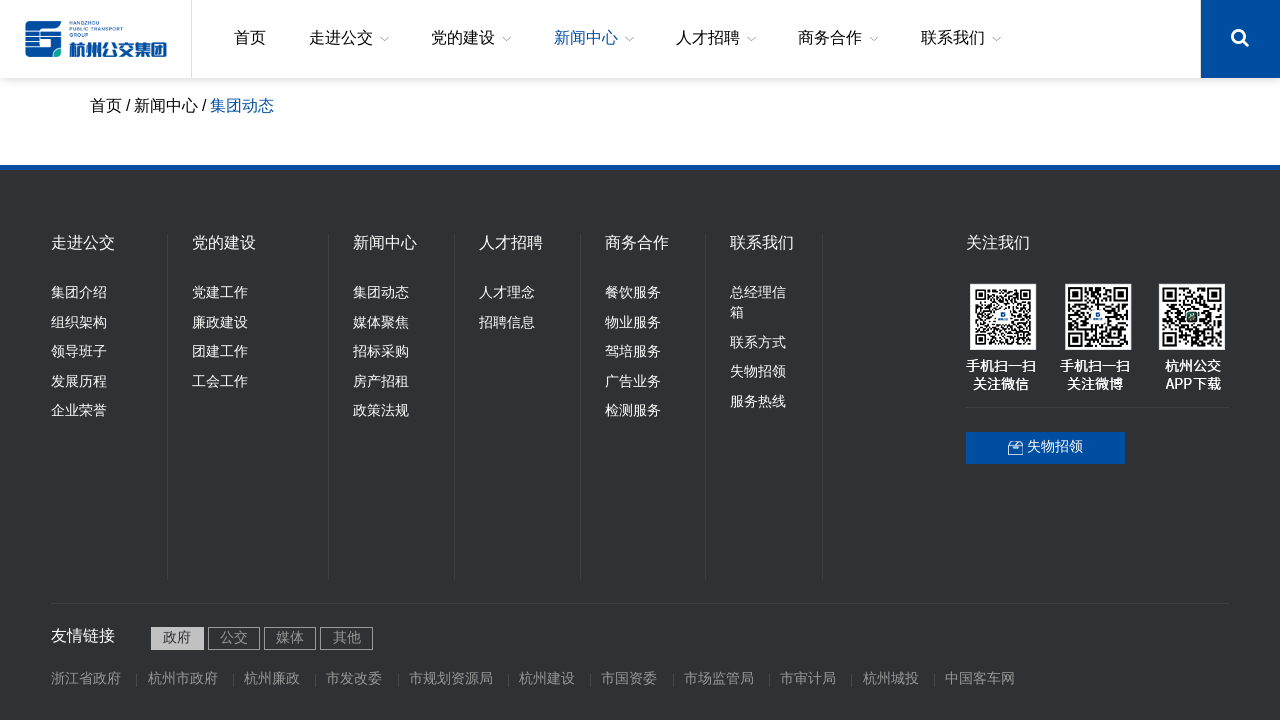

--- FILE ---
content_type: text/html; charset=utf-8
request_url: https://www.hzbus.com.cn/hzbus/detail/20/4959
body_size: 5404
content:
<!DOCTYPE html>
<html lang="en">
<head>
    <meta charset="UTF-8">
    <title>集团动态 | 杭州市公共交通集团有限公司</title>
    <meta name="page" />
    <meta name="viewport" content="width=device-width, initial-scale=1, maximum-scale=1, user-scalable=no">
    <meta name="keywords" content="杭州市公共交通集团有限公司，杭州公交集团" />
    <meta name="description" content="杭州公交集团是一家主营城市公共交通客运服务，兼营出租汽车、旅游客运、汽车修理、汽配及燃料销售、广告发布、房产开发、物业管理、公共自行车开发服务等于一体的国有独资有限责任公司，并拥有14家分公司，36家子公司。" />
    <meta name="share-title" content="杭州公交集团" />
    <meta name="share-desc" content="公共交通客运服务，兼营出租汽车、旅游客运、汽车修理、汽配及燃料销售、广告发布、房产开发、物业管理、公共自行车开发服务" />
    <meta name="share-link" content="http://www.hzbus.com.cn/hzbus/detail/20/4959" />
    <meta name="share-imgUrl" content="http://www.hzbus.com.cnimages/share.jpg" />
    <meta name="renderer" content="webkit" />
    <meta name="force-rendering" content="webkit" />
    <meta http-equiv="X-UA-Compatible" content="IE=Edge,chrome=1" />
    <link href="/css/com.css" rel="stylesheet" />
    <link href="/css/style.css" rel="stylesheet" />
    <link href="/css/banner.css" rel="stylesheet" type="text/css" />
    <link href="/css/animate.min.css" rel="stylesheet" />
    <link href="/css/swiper.min.css" rel="stylesheet" />
    <link href="/css/fonts/Font-Awesome/css/font-awesome.min.css" rel="stylesheet" />
    <link rel="stylesheet" type="text/css" href="/jqueryui/jquery-ui.css" />

    <script src="/js/jquery-1.9.1.min.js"></script>
    <script src="/js/swiper.animate1.0.3.min.js"></script>
    <script src="/js/swiper.min.js"></script>
    <script src="/js/wow.min.js"></script>
    <script src="/js/common.js"></script>
    <script src="/js/waypoints.min.js"></script>
    <script src="/js/jquery.counterup.min.js"></script>
    <script type="text/javascript" src="/jqueryui/jquery-ui.min.js"></script>
    <!--[if lte IE 9]>
        <script>
            window.location.href='http://support.dmeng.net/upgrade-your-browser.html?referrer='+encodeURIComponent(window.location.href);
        </script>
    <![endif]-->
    <!--[if IE]>
        <script src="http://libs.useso.com/js/html5shiv/3.7/html5shiv.min.js"></script>
    <![endif]-->
    <style>
        a[title='站长统计']{ display: none }
    </style>
    
</head>
<body class="xx_hzbus_detail" data-base="/" data-category="&#x96C6;&#x56E2;&#x52A8;&#x6001;" data-controller="hzbus" data-action="detail" data-title="集团动态 | 杭州市公共交通集团有限公司">
<style>
    .header_mid_mid ul li a#m {
        color: #004ea2
    }
</style>
<div class="clearfix mobilemenu">
    <ul>
        <li>
            <a class="biga" href="/">
                首页
            </a>
        </li>
                <li>
                    <a class="biga" href="javascript:void(0);">
                        &#x8D70;&#x8FDB;&#x516C;&#x4EA4;
                    </a>
                    <dl>
                            <dd>
                                <a href="/hzbus/index/8">
                                    &#x96C6;&#x56E2;&#x4ECB;&#x7ECD;
                                </a>
                            </dd>
                            <dd>
                                <a href="/hzbus/index/9">
                                    &#x7EC4;&#x7EC7;&#x67B6;&#x6784;
                                </a>
                            </dd>
                            <dd>
                                <a href="/hzbus/index/71">
                                    &#x9886;&#x5BFC;&#x73ED;&#x5B50;
                                </a>
                            </dd>
                            <dd>
                                <a href="/hzbus/index/10">
                                    &#x53D1;&#x5C55;&#x5386;&#x7A0B;
                                </a>
                            </dd>
                            <dd>
                                <a href="/hzbus/index/11">
                                    &#x4F01;&#x4E1A;&#x8363;&#x8A89;
                                </a>
                            </dd>
                    </dl>
                </li>
                <li>
                    <a class="biga" href="javascript:void(0);">
                        &#x515A;&#x7684;&#x5EFA;&#x8BBE;
                    </a>
                    <dl>
                            <dd>
                                <a href="/hzbus/index/45">
                                    &#x515A;&#x5EFA;&#x5DE5;&#x4F5C;
                                </a>
                            </dd>
                            <dd>
                                <a href="/hzbus/index/72">
                                    &#x5EC9;&#x653F;&#x5EFA;&#x8BBE;
                                </a>
                            </dd>
                            <dd>
                                <a href="/hzbus/index/43">
                                    &#x56E2;&#x5EFA;&#x5DE5;&#x4F5C;
                                </a>
                            </dd>
                            <dd>
                                <a href="/hzbus/index/74">
                                    &#x5DE5;&#x4F1A;&#x5DE5;&#x4F5C;
                                </a>
                            </dd>
                    </dl>
                </li>
                <li>
                    <a class="biga" href="javascript:void(0);">
                        &#x65B0;&#x95FB;&#x4E2D;&#x5FC3;
                    </a>
                    <dl>
                            <dd>
                                <a href="/hzbus/index/20">
                                    &#x96C6;&#x56E2;&#x52A8;&#x6001;
                                </a>
                            </dd>
                            <dd>
                                <a href="/hzbus/index/21">
                                    &#x5A92;&#x4F53;&#x805A;&#x7126;
                                </a>
                            </dd>
                            <dd>
                                <a href="/hzbus/index/56">
                                    &#x62DB;&#x6807;&#x91C7;&#x8D2D;
                                </a>
                            </dd>
                            <dd>
                                <a href="/hzbus/index/55">
                                    &#x623F;&#x4EA7;&#x62DB;&#x79DF;
                                </a>
                            </dd>
                            <dd>
                                <a href="/hzbus/index/38">
                                    &#x653F;&#x7B56;&#x6CD5;&#x89C4;
                                </a>
                            </dd>
                    </dl>
                </li>
                <li>
                    <a class="biga" href="javascript:void(0);">
                        &#x4EBA;&#x624D;&#x62DB;&#x8058;
                    </a>
                    <dl>
                            <dd>
                                <a href="/hzbus/index/63">
                                    &#x4EBA;&#x624D;&#x7406;&#x5FF5;
                                </a>
                            </dd>
                            <dd>
                                <a href="/hzbus/index/24">
                                    &#x62DB;&#x8058;&#x4FE1;&#x606F;
                                </a>
                            </dd>
                    </dl>
                </li>
                <li>
                    <a class="biga" href="javascript:void(0);">
                        &#x5546;&#x52A1;&#x5408;&#x4F5C;
                    </a>
                    <dl>
                            <dd>
                                <a href="/hzbus/index/26">
                                    &#x9910;&#x996E;&#x670D;&#x52A1;
                                </a>
                            </dd>
                            <dd>
                                <a href="/hzbus/index/39">
                                    &#x7269;&#x4E1A;&#x670D;&#x52A1;
                                </a>
                            </dd>
                            <dd>
                                <a href="/hzbus/index/42">
                                    &#x9A7E;&#x57F9;&#x670D;&#x52A1;
                                </a>
                            </dd>
                            <dd>
                                <a href="/hzbus/index/41">
                                    &#x5E7F;&#x544A;&#x4E1A;&#x52A1;
                                </a>
                            </dd>
                            <dd>
                                <a href="/hzbus/index/40">
                                    &#x68C0;&#x6D4B;&#x670D;&#x52A1;
                                </a>
                            </dd>
                    </dl>
                </li>
                <li>
                    <a class="biga" href="javascript:void(0);">
                        &#x8054;&#x7CFB;&#x6211;&#x4EEC;
                    </a>
                    <dl>
                            <dd>
                                <a href="/hzbus/index/50">
                                    &#x603B;&#x7ECF;&#x7406;&#x4FE1;&#x7BB1;
                                </a>
                            </dd>
                            <dd>
                                <a href="/hzbus/index/51">
                                    &#x8054;&#x7CFB;&#x65B9;&#x5F0F;
                                </a>
                            </dd>
                            <dd>
                                <a href="/hzbus/index/79">
                                    &#x5931;&#x7269;&#x62DB;&#x9886;
                                </a>
                            </dd>
                            <dd>
                                <a href="/hzbus/index/53">
                                    &#x670D;&#x52A1;&#x70ED;&#x7EBF;
                                </a>
                            </dd>
                    </dl>
                </li>
    </ul>
</div>
<Div class="clearfix" id="header">
    <Div class="clearfix header_mid">
        <Div class="header_mid_left">
            <Div class="cell_mid">
                <Div class="cell_h">
                    <Div class="header_mid_left_mid">
                        <a href="/">
                            <img src="/images/header/logo.png">
                        </a>
                    </Div>
                </Div>
            </Div>
        </Div>
        <Div class="header_mid_mid">
            <ul>
                <li>
                    <a class="biga" href="/" id="">
                        首页
                    </a>
                </li>
                        <li>
                            <a class="biga" href="/hzbus/index/5" id="">
                                &#x8D70;&#x8FDB;&#x516C;&#x4EA4;
                            </a>
                            <dl>
                                    <dd>
                                        <a href="/hzbus/index/8">
                                            &#x96C6;&#x56E2;&#x4ECB;&#x7ECD;
                                        </a>
                                    </dd>
                                    <dd>
                                        <a href="/hzbus/index/9">
                                            &#x7EC4;&#x7EC7;&#x67B6;&#x6784;
                                        </a>
                                    </dd>
                                    <dd>
                                        <a href="/hzbus/index/71">
                                            &#x9886;&#x5BFC;&#x73ED;&#x5B50;
                                        </a>
                                    </dd>
                                    <dd>
                                        <a href="/hzbus/index/10">
                                            &#x53D1;&#x5C55;&#x5386;&#x7A0B;
                                        </a>
                                    </dd>
                                    <dd>
                                        <a href="/hzbus/index/11">
                                            &#x4F01;&#x4E1A;&#x8363;&#x8A89;
                                        </a>
                                    </dd>

                            </dl>
                        </li>
                        <li>
                            <a class="biga" href="/hzbus/index/7" id="">
                                &#x515A;&#x7684;&#x5EFA;&#x8BBE;
                            </a>
                            <dl>
                                    <dd>
                                        <a href="/hzbus/index/45">
                                            &#x515A;&#x5EFA;&#x5DE5;&#x4F5C;
                                        </a>
                                    </dd>
                                    <dd>
                                        <a href="/hzbus/index/72">
                                            &#x5EC9;&#x653F;&#x5EFA;&#x8BBE;
                                        </a>
                                    </dd>
                                    <dd>
                                        <a href="/hzbus/index/43">
                                            &#x56E2;&#x5EFA;&#x5DE5;&#x4F5C;
                                        </a>
                                    </dd>
                                    <dd>
                                        <a href="/hzbus/index/74">
                                            &#x5DE5;&#x4F1A;&#x5DE5;&#x4F5C;
                                        </a>
                                    </dd>

                            </dl>
                        </li>
                        <li>
                            <a class="biga" href="/hzbus/index/19" id="m">
                                &#x65B0;&#x95FB;&#x4E2D;&#x5FC3;
                            </a>
                            <dl>
                                    <dd>
                                        <a href="/hzbus/index/20">
                                            &#x96C6;&#x56E2;&#x52A8;&#x6001;
                                        </a>
                                    </dd>
                                    <dd>
                                        <a href="/hzbus/index/21">
                                            &#x5A92;&#x4F53;&#x805A;&#x7126;
                                        </a>
                                    </dd>
                                    <dd>
                                        <a href="/hzbus/index/56">
                                            &#x62DB;&#x6807;&#x91C7;&#x8D2D;
                                        </a>
                                    </dd>
                                    <dd>
                                        <a href="/hzbus/index/55">
                                            &#x623F;&#x4EA7;&#x62DB;&#x79DF;
                                        </a>
                                    </dd>
                                    <dd>
                                        <a href="/hzbus/index/38">
                                            &#x653F;&#x7B56;&#x6CD5;&#x89C4;
                                        </a>
                                    </dd>

                            </dl>
                        </li>
                        <li>
                            <a class="biga" href="/hzbus/index/23" id="">
                                &#x4EBA;&#x624D;&#x62DB;&#x8058;
                            </a>
                            <dl>
                                    <dd>
                                        <a href="/hzbus/index/63">
                                            &#x4EBA;&#x624D;&#x7406;&#x5FF5;
                                        </a>
                                    </dd>
                                    <dd>
                                        <a href="/hzbus/index/24">
                                            &#x62DB;&#x8058;&#x4FE1;&#x606F;
                                        </a>
                                    </dd>

                            </dl>
                        </li>
                        <li>
                            <a class="biga" href="/hzbus/index/25" id="">
                                &#x5546;&#x52A1;&#x5408;&#x4F5C;
                            </a>
                            <dl>
                                    <dd>
                                        <a href="/hzbus/index/26">
                                            &#x9910;&#x996E;&#x670D;&#x52A1;
                                        </a>
                                    </dd>
                                    <dd>
                                        <a href="/hzbus/index/39">
                                            &#x7269;&#x4E1A;&#x670D;&#x52A1;
                                        </a>
                                    </dd>
                                    <dd>
                                        <a href="/hzbus/index/42">
                                            &#x9A7E;&#x57F9;&#x670D;&#x52A1;
                                        </a>
                                    </dd>
                                    <dd>
                                        <a href="/hzbus/index/41">
                                            &#x5E7F;&#x544A;&#x4E1A;&#x52A1;
                                        </a>
                                    </dd>
                                    <dd>
                                        <a href="/hzbus/index/40">
                                            &#x68C0;&#x6D4B;&#x670D;&#x52A1;
                                        </a>
                                    </dd>

                            </dl>
                        </li>
                        <li>
                            <a class="biga" href="/hzbus/index/27" id="">
                                &#x8054;&#x7CFB;&#x6211;&#x4EEC;
                            </a>
                            <dl>
                                    <dd>
                                        <a href="/hzbus/index/50">
                                            &#x603B;&#x7ECF;&#x7406;&#x4FE1;&#x7BB1;
                                        </a>
                                    </dd>
                                    <dd>
                                        <a href="/hzbus/index/51">
                                            &#x8054;&#x7CFB;&#x65B9;&#x5F0F;
                                        </a>
                                    </dd>
                                    <dd>
                                        <a href="/hzbus/index/79">
                                            &#x5931;&#x7269;&#x62DB;&#x9886;
                                        </a>
                                    </dd>
                                    <dd>
                                        <a href="/hzbus/index/53">
                                            &#x670D;&#x52A1;&#x70ED;&#x7EBF;
                                        </a>
                                    </dd>

                            </dl>
                        </li>
            </ul>
        </Div>
        <Div class="header_mid_right">
            <Div class="cell_mid">
                <Div class="cell_h">
                    <a href="javascript:;" class="global-nav-initializer">
                        <span class="line top"></span>
                        <span class="line mid"></span>
                        <span class="line bottom"></span>
                    </a>
                    <a href="/search/">
                        <Div class="header_mid_right_right">
                            <div class="cell_mid">
                                <Div class="cell_h">
                                    <i class="icon-search"></i>
                                </Div>
                            </div>
                        </Div>
                    </a>
                </Div>
            </Div>
        </Div>
    </Div>
</Div>     

<Div class="clearfix" id="mid">
    <div class="wrap">
        <div class="clearfix cul_gh_info_1">
    <a href="/">首页</a> / <a href="/hzbus/index/19">&#x65B0;&#x95FB;&#x4E2D;&#x5FC3;</a> /
<span>&#x96C6;&#x56E2;&#x52A8;&#x6001;</span>
</div>

    </div>
</Div>
<Div id="footer">
    <Div class="clearfix footer_1">
        <Div class="wrap">
            <Div class="footer_1_mid">
                <Div class="footer_1_mid_left">
                    <ul>
                            <li>
                                <Div class="footer_1_mid_left_mid">
                                    <p><span>&#x8D70;&#x8FDB;&#x516C;&#x4EA4;</span></p>
                                    <dl>
                                            <dd>
                                                <a href="/hzbus/index/8">
                                                    &#x96C6;&#x56E2;&#x4ECB;&#x7ECD;
                                                </a>
                                            </dd>
                                            <dd>
                                                <a href="/hzbus/index/9">
                                                    &#x7EC4;&#x7EC7;&#x67B6;&#x6784;
                                                </a>
                                            </dd>
                                            <dd>
                                                <a href="/hzbus/index/71">
                                                    &#x9886;&#x5BFC;&#x73ED;&#x5B50;
                                                </a>
                                            </dd>
                                            <dd>
                                                <a href="/hzbus/index/10">
                                                    &#x53D1;&#x5C55;&#x5386;&#x7A0B;
                                                </a>
                                            </dd>
                                            <dd>
                                                <a href="/hzbus/index/11">
                                                    &#x4F01;&#x4E1A;&#x8363;&#x8A89;
                                                </a>
                                            </dd>
                                    </dl>
                                </Div>
                            </li>
                            <li>
                                <Div class="footer_1_mid_left_mid">
                                    <p><span>&#x515A;&#x7684;&#x5EFA;&#x8BBE;</span></p>
                                    <dl>
                                            <dd>
                                                <a href="/hzbus/index/45">
                                                    &#x515A;&#x5EFA;&#x5DE5;&#x4F5C;
                                                </a>
                                            </dd>
                                            <dd>
                                                <a href="/hzbus/index/72">
                                                    &#x5EC9;&#x653F;&#x5EFA;&#x8BBE;
                                                </a>
                                            </dd>
                                            <dd>
                                                <a href="/hzbus/index/43">
                                                    &#x56E2;&#x5EFA;&#x5DE5;&#x4F5C;
                                                </a>
                                            </dd>
                                            <dd>
                                                <a href="/hzbus/index/74">
                                                    &#x5DE5;&#x4F1A;&#x5DE5;&#x4F5C;
                                                </a>
                                            </dd>
                                    </dl>
                                </Div>
                            </li>
                            <li>
                                <Div class="footer_1_mid_left_mid">
                                    <p><span>&#x65B0;&#x95FB;&#x4E2D;&#x5FC3;</span></p>
                                    <dl>
                                            <dd>
                                                <a href="/hzbus/index/20">
                                                    &#x96C6;&#x56E2;&#x52A8;&#x6001;
                                                </a>
                                            </dd>
                                            <dd>
                                                <a href="/hzbus/index/21">
                                                    &#x5A92;&#x4F53;&#x805A;&#x7126;
                                                </a>
                                            </dd>
                                            <dd>
                                                <a href="/hzbus/index/56">
                                                    &#x62DB;&#x6807;&#x91C7;&#x8D2D;
                                                </a>
                                            </dd>
                                            <dd>
                                                <a href="/hzbus/index/55">
                                                    &#x623F;&#x4EA7;&#x62DB;&#x79DF;
                                                </a>
                                            </dd>
                                            <dd>
                                                <a href="/hzbus/index/38">
                                                    &#x653F;&#x7B56;&#x6CD5;&#x89C4;
                                                </a>
                                            </dd>
                                    </dl>
                                </Div>
                            </li>
                            <li>
                                <Div class="footer_1_mid_left_mid">
                                    <p><span>&#x4EBA;&#x624D;&#x62DB;&#x8058;</span></p>
                                    <dl>
                                            <dd>
                                                <a href="/hzbus/index/63">
                                                    &#x4EBA;&#x624D;&#x7406;&#x5FF5;
                                                </a>
                                            </dd>
                                            <dd>
                                                <a href="/hzbus/index/24">
                                                    &#x62DB;&#x8058;&#x4FE1;&#x606F;
                                                </a>
                                            </dd>
                                    </dl>
                                </Div>
                            </li>
                            <li>
                                <Div class="footer_1_mid_left_mid">
                                    <p><span>&#x5546;&#x52A1;&#x5408;&#x4F5C;</span></p>
                                    <dl>
                                            <dd>
                                                <a href="/hzbus/index/26">
                                                    &#x9910;&#x996E;&#x670D;&#x52A1;
                                                </a>
                                            </dd>
                                            <dd>
                                                <a href="/hzbus/index/39">
                                                    &#x7269;&#x4E1A;&#x670D;&#x52A1;
                                                </a>
                                            </dd>
                                            <dd>
                                                <a href="/hzbus/index/42">
                                                    &#x9A7E;&#x57F9;&#x670D;&#x52A1;
                                                </a>
                                            </dd>
                                            <dd>
                                                <a href="/hzbus/index/41">
                                                    &#x5E7F;&#x544A;&#x4E1A;&#x52A1;
                                                </a>
                                            </dd>
                                            <dd>
                                                <a href="/hzbus/index/40">
                                                    &#x68C0;&#x6D4B;&#x670D;&#x52A1;
                                                </a>
                                            </dd>
                                    </dl>
                                </Div>
                            </li>
                            <li>
                                <Div class="footer_1_mid_left_mid">
                                    <p><span>&#x8054;&#x7CFB;&#x6211;&#x4EEC;</span></p>
                                    <dl>
                                            <dd>
                                                <a href="/hzbus/index/50">
                                                    &#x603B;&#x7ECF;&#x7406;&#x4FE1;&#x7BB1;
                                                </a>
                                            </dd>
                                            <dd>
                                                <a href="/hzbus/index/51">
                                                    &#x8054;&#x7CFB;&#x65B9;&#x5F0F;
                                                </a>
                                            </dd>
                                            <dd>
                                                <a href="/hzbus/index/79">
                                                    &#x5931;&#x7269;&#x62DB;&#x9886;
                                                </a>
                                            </dd>
                                            <dd>
                                                <a href="/hzbus/index/53">
                                                    &#x670D;&#x52A1;&#x70ED;&#x7EBF;
                                                </a>
                                            </dd>
                                    </dl>
                                </Div>
                            </li>
                    </ul>
                </Div>
                <Div class="footer_1_mid_right">
                    <div class="footer_1_mid_right_mid">
                        <Div class="clearfix footer_1_mid_right_mid_1">
                            <span>关注我们</span>
                        </Div>
                        <Div class="clearfix footer_1_mid_right_mid_2">
                            <img src="//file.hzbus.com.cn/files/config/2024/4/c7d78f133f1e47c69def6dd440d9dbce.png">
                        </Div>
                        <Div class="clearfix footer_1_mid_right_mid_3">
                            <a href="/hzbus/index/28">
                                <span>失物招领</span>
                            </a>
                        </Div>
                    </div>
                </Div>
            </Div>
        </Div>
    </Div>
    <Div class="clearfix footer_2">
        <Div class="wrap">
            <Div class="footer_2_1">
                <Div class="footer_2_1_left">
                    <span>友情链接</span>
                </Div>
                <Div class="footer_2_1_right">
                    <ul>
                            <li>
                                <a href="javascript:;" class="on">&#x653F;&#x5E9C;</a>
                            </li>
                            <li>
                                <a href="javascript:;" class="">&#x516C;&#x4EA4;</a>
                            </li>
                            <li>
                                <a href="javascript:;" class="">&#x5A92;&#x4F53;</a>
                            </li>
                            <li>
                                <a href="javascript:;" class="">&#x5176;&#x4ED6;</a>
                            </li>
                    </ul>
                </Div>
            </Div>
            <Div class="footer_2_2">
                    <div>
                            <a href="http://www.zj.gov.cn/" target="_blank">&#x6D59;&#x6C5F;&#x7701;&#x653F;&#x5E9C;</a>
                            <a href="http://www.hangzhou.gov.cn/" target="_blank">&#x676D;&#x5DDE;&#x5E02;&#x653F;&#x5E9C;</a>
                            <a href="https://www.hzlz.gov.cn/" target="_blank">&#x676D;&#x5DDE;&#x5EC9;&#x653F;</a>
                            <a href="http://drc.hangzhou.gov.cn/" target="_blank">&#x5E02;&#x53D1;&#x6539;&#x59D4;</a>
                            <a href="http://ghzy.hangzhou.gov.cn/" target="_blank">&#x5E02;&#x89C4;&#x5212;&#x8D44;&#x6E90;&#x5C40;</a>
                            <a href="http://cxjw.hangzhou.gov.cn/" target="_blank">&#x676D;&#x5DDE;&#x5EFA;&#x8BBE;</a>
                            <a href="http://gzw.hangzhou.gov.cn/" target="_blank">&#x5E02;&#x56FD;&#x8D44;&#x59D4;</a>
                            <a href="https://scjg.hangzhou.gov.cn/" target="_blank">&#x5E02;&#x573A;&#x76D1;&#x7BA1;&#x5C40;</a>
                            <a href="https://sj.hangzhou.gov.cn/" target="_blank">&#x5E02;&#x5BA1;&#x8BA1;&#x5C40;</a>
                            <a href="https://www.hzcjtz.com/" target="_blank">&#x676D;&#x5DDE;&#x57CE;&#x6295;</a>
                            <a href="https://www.chinabuses.com/" target="_blank">&#x4E2D;&#x56FD;&#x5BA2;&#x8F66;&#x7F51;</a>
                    </div>
                    <div>
                            <a href="http://www.chinaiut.com/" target="_blank">&#x57CE;&#x5E02;&#x4EA4;&#x901A;&#x7F51;</a>
                            <a href="http://www.jtkjgroup.com/#/index" target="_blank">&#x676D;&#x5DDE;&#x91D1;&#x901A;&#x79D1;&#x6280;</a>
                            <a href="https://www.bjbus.com/home/index.php" target="_blank">&#x5317;&#x4EAC;&#x516C;&#x4EA4;</a>
                            <a href="https://jtw.sh.gov.cn/" target="_blank">&#x4E0A;&#x6D77;&#x4EA4;&#x901A;&#x7F51;</a>
                            <a href="https://www.gzbus.com/" target="_blank">&#x5E7F;&#x5DDE;&#x516C;&#x4EA4;</a>
                            <a href="https://www.wzsjy.com/static/index.html" target="_blank">&#x6E29;&#x5DDE;&#x4EA4;&#x8FD0;</a>
                            <a href="http://www.njgongjiao.com/" target="_blank">&#x5357;&#x4EAC;&#x516C;&#x4EA4;</a>
                            <a href="https://www.tjbus.com/" target="_blank">&#x5929;&#x6D25;&#x516C;&#x4EA4;</a>
                            <a href="https://www.xagj.com.cn/" target="_blank">&#x897F;&#x5B89;&#x516C;&#x4EA4;</a>
                            <a href="http://www.tybus.com/" target="_blank">&#x592A;&#x539F;&#x516C;&#x4EA4;</a>
                            <a href="https://www.gyurt.com/" target="_blank">&#x8D35;&#x9633;&#x4EA4;&#x6295;</a>
                            <a href="https://www.kmb.hk/" target="_blank">&#x9999;&#x6E2F;&#x4E5D;&#x9F99;&#x5DF4;&#x58EB;</a>
                    </div>
                    <div>
                            <a href="http://www.8531.cn/newmedia/GroupMediaMatrix/" target="_blank">&#x6D59;&#x6C5F;&#x65E5;&#x62A5;</a>
                            <a href="http://www.cztv.com/" target="_blank">&#x6D59;&#x6C5F;&#x5E7F;&#x7535;</a>
                            <a href="http://www.8531.cn/newmedia/GroupMediaMatrix/" target="_blank">&#x94B1;&#x6C5F;&#x665A;&#x62A5;</a>
                            <a href="https://hzdaily.hangzhou.com.cn/hzrb/2020/05/12/page_detail_1_20200512A01.html" target="_blank">&#x676D;&#x5DDE;&#x65E5;&#x62A5;</a>
                            <a href="https://hzdaily.hangzhou.com.cn/hzrb/2020/05/12/page_detail_1_20200512A01.html" target="_blank">&#x90FD;&#x5E02;&#x5FEB;&#x62A5;</a>
                            <a href="https://hzdaily.hangzhou.com.cn/hzrb/2020/05/12/page_detail_1_20200512A01.html" target="_blank">&#x6BCF;&#x65E5;&#x5546;&#x62A5;</a>
                            <a href="https://www.hcrt.cn/" target="_blank">&#x676D;&#x5DDE;&#x6587;&#x5E7F;&#x7F51;</a>
                            <a href="https://hzdaily.hangzhou.com.cn/hzrb/2020/05/12/page_detail_1_20200512A01.html" target="_blank">&#x57CE;&#x62A5;</a>
                            <a href="https://hzdaily.hangzhou.com.cn/hzrb/2020/05/12/page_detail_1_20200512A01.html" target="_blank">&#x8427;&#x5C71;&#x65E5;&#x62A5;</a>
                            <a href="https://www.jhnews.com.cn/" target="_blank">&#x91D1;&#x534E;&#x65B0;&#x95FB;&#x7F51;</a>
                    </div>
                    <div>
                            <a href="https://www.163.com/" target="_blank">&#x7F51;&#x6613;</a>
                            <a href="https://travel.sina.com.cn/" target="_blank">&#x65B0;&#x6D6A;&#x65C5;&#x6E38;</a>
                    </div>
            </Div>
        </Div>
    </Div>
    <Div class="clearfix footer_3">
        <div class="wrap">
            <Div class="footer_3_mid">

                <div class="footer_3_mid_left" style="text-align: right;"><p style="text-align: justify;"><a href="https://beian.miit.gov.cn" target="_blank" title="浙ICP备07024123号-1">浙ICP备07024123号-1</a>&nbsp;&nbsp;&nbsp;<a href="https://beian.miit.gov.cn/" target="_blank" title="浙ICP备07024123号-2">浙ICP备07024123号<span style="white-space: normal;">-2&nbsp;</span></a><span style="white-space: normal;">&nbsp;</span>© 2024 杭州市公共交通集团有限公司 版权所有&nbsp;&nbsp; &nbsp; &nbsp; &nbsp; &nbsp; &nbsp;&nbsp;&nbsp;&nbsp;&nbsp;&nbsp;&nbsp;&nbsp;&nbsp;&nbsp;&nbsp;&nbsp;&nbsp;&nbsp;&nbsp;&nbsp;&nbsp;&nbsp;&nbsp;&nbsp;&nbsp;&nbsp;&nbsp;&nbsp;&nbsp;&nbsp;&nbsp;&nbsp;&nbsp;&nbsp;&nbsp;&nbsp;&nbsp;&nbsp;&nbsp;&nbsp;&nbsp;&nbsp;&nbsp;&nbsp;&nbsp;&nbsp;&nbsp;&nbsp;&nbsp;&nbsp;&nbsp;&nbsp;&nbsp;&nbsp;&nbsp;&nbsp;&nbsp;&nbsp;&nbsp;&nbsp;&nbsp;&nbsp;&nbsp;&nbsp;&nbsp;&nbsp;&nbsp;&nbsp;&nbsp;&nbsp;&nbsp;&nbsp;&nbsp;&nbsp;&nbsp;&nbsp;&nbsp;&nbsp;&nbsp;&nbsp;&nbsp;&nbsp;&nbsp;&nbsp;&nbsp;&nbsp;&nbsp;&nbsp;&nbsp;&nbsp;&nbsp;&nbsp;&nbsp;&nbsp;&nbsp;&nbsp;&nbsp;&nbsp;&nbsp;&nbsp;&nbsp;&nbsp;&nbsp;&nbsp;&nbsp;&nbsp;&nbsp;&nbsp;&nbsp;&nbsp;&nbsp;&nbsp;&nbsp;&nbsp;&nbsp;&nbsp;&nbsp;&nbsp;&nbsp;&nbsp;&nbsp;&nbsp;&nbsp;&nbsp;&nbsp;&nbsp;&nbsp;&nbsp;&nbsp;&nbsp;&nbsp;&nbsp;&nbsp;&nbsp;&nbsp;&nbsp;&nbsp;&nbsp;&nbsp;&nbsp;&nbsp;&nbsp;&nbsp;&nbsp;&nbsp;&nbsp;&nbsp;&nbsp;&nbsp;&nbsp;&nbsp;&nbsp;&nbsp;&nbsp;&nbsp;&nbsp; <br/></p></div><div class="footer_3_mid_right">技术支持：<a href="https://www.80com.net/" target="_blank" title="巴零互联">巴零互联</a></div>

            </Div>
        </div>
    </Div>
</Div>    
    <script type="text/javascript" src="https://s4.cnzz.com/z_stat.php?id=1279049560&web_id=1279049560"></script>
</body>
</html>

--- FILE ---
content_type: text/css
request_url: https://www.hzbus.com.cn/css/com.css
body_size: 4671
content:
/* CSS Document */
/*#region 重置元素*/
*:focus {outline: none;}
body, h1, h2, h3, h4, h5, h6, hr, p, blockquote, dl, dt, dd, ul, ol, li,pre, form, fieldset, legend, button, input, textarea, th, td{
    padding: 0;
    margin:0;
}
@font-face {
  font-family: "SourceHanSansCN-Normal";
  src: url("fonts/SourceHanSansCN-Normal/SourceHanSansCN-Normal.woff2") format("woff2"),
       url("fonts/SourceHanSansCN-Normal/SourceHanSansCN-Normal.woff") format("woff"),
       url("fonts/SourceHanSansCN-Normal/SourceHanSansCN-Normal.ttf") format("truetype"),
       url("fonts/SourceHanSansCN-Normal/SourceHanSansCN-Normal.eot") format("embedded-opentype"),
       url("fonts/SourceHanSansCN-Normal/SourceHanSansCN-Normal.svg") format("svg"),
       url("fonts/SourceHanSansCN-Normal/SourceHanSansCN-Normal.otf") format("opentype");
  font-weight: normal;
  font-style: normal;
}
body{
    font:1em/1.3 "SourceHanSansCN-Normal", sans-serif;    
}
button, input, select, textarea,h1, h2, h3, h4, h5, h6{
    font-size:1em;
    line-height:1.3;
}
address, cite, dfn, em, var { 
    font-style:normal; 
} 
code, kbd, pre, samp {
     font-family: courier new, courier, monospace; 
} 
small { 
    font-size:  0.75em; 
} 
ul, ol { 
    list-style: none; 
    margin:0;
}
body,legend { 
    color:#000;
}
a{
    color:inherit;
	color:#000;
    text-decoration: none; 
}
a:hover  {
    color:#004ea2;    
    text-decoration: none; 
}
a:active{
    color:inherit;
}
sup { 
    vertical-align: text-top; 
} 
sub { 
    vertical-align: text-bottom;
}

fieldset, img { 
    border: 0; 
}
button, input, select, textarea { 
    font-size:  0.75em;  
} 
table { 
    border-collapse: collapse; 
    border-spacing: 0; 
    width:100%;
    word-break: break-all;
}
table th {
    font-weight:normal;
}
table th,table td {
    font-weight:normal;
    text-align:center;
} 
article, aside, details, figcaption, figure, footer,header, hgroup, menu, nav, section,summary, time, mark, audio, video {
    display: block;
    margin: 0;
    padding: 0;
}
img{
	vertical-align:middle;
}
::-moz-placeholder { color:#000; }
input:-webkit-input-placeholder { color:#000; } 
input:-moz-placeholder { color:#000; } 
/*#endregion*/
/*#region 清除浮动*/
.clearfix:after{
	content: '\20';
    display: block;
    height: 0;
    clear: both;
}
.clearfix { 
	*zoom:1;
}
/*#endregion */

button:disabled,
.disabled{
    opacity:0.5;
    cursor:default;
}
.hi{overflow: hidden;
text-overflow:ellipsis;
white-space: nowrap;}
.css3,.about_1 ul li a{-webkit-transition-duration: 0.5s; -ms-transition-duration: 0.5s; -o-transition-duration: 0.5s; -moz-transition-duration: 0.5s; transition-duration: 0.5s;}
.comdiv{
width:100%; overflow:hidden; margin:0; padding:0;}
.cssimg,.cssimgp img,.food_2_mid_left_bg,.cul_lm_1_2 ul li dl dd .cul_lm_1_2_mid_left img,.cul_ghhd_1 ul li .index_3_mid_mid_1 img,.index_3_mid ul li .index_3_mid_mid_1 img{transition: all 1.5s cubic-bezier(0.215, 0.61, 0.355, 1) 0s;/*transition-duration: 0.7s;-ms-transition-duration: 0.7s;-moz-transition-duration: 0.7s; -webkit-transition-duration: 0.7s;*/}
@media screen and (min-width:768px) {
.cssimg:hover,.cssimgp:hover img,.food_2 ul li:hover .food_2_mid_left_bg,.cul_lm_1_2 ul li dl dd:hover .cul_lm_1_2_mid_left img,.cul_ghhd_1 ul li:hover .index_3_mid_mid_1 img,.index_3_mid ul li:hover .index_3_mid_mid_1 img{/*-webkit-transform: scale(1.05, 1.05); -ms-transform: scale(1.05, 1.05); -o-transform: scale(1.05, 1.05); -moz-transform: scale(1.05, 1.05); transform: scale(1.05, 1.05);*/transform: scale(1.08, 1.08);}
.cul_gjzz_1_1 ul li .cssimgp:hover img{transform: scale(1.02, 1.02);}
}

.daxie{text-transform: uppercase;}
.cell_mid{ display: table; height:100%; width:100%; }
.cell_h{ height:100%;display: table-cell; vertical-align: middle; } 
div::-webkit-scrollbar-track-piece {  
    background-color: rgba(182, 237, 247, 0);  
    border-left: 1px solid rgba(182, 237, 247, 0);  
}  
div::-webkit-scrollbar {  
    width: 2px;  
    height: 2px;  
    -webkit-border-radius: 2px;  
    -moz-border-radius: 2px;  
    border-radius: 2px;  
}  
div::-webkit-scrollbar-thumb {  
    background-color: rgba(182, 237, 247, 0.5);  
    background-clip: padding-box;  
    -webkit-border-radius: 2px;  
    -moz-border-radius: 2px;  
    border-radius: 2px;  
    
}  
div::-webkit-scrollbar-thumb:hover {  
    background-color: rgba(182, 237, 247, 0.5);  
    -webkit-border-radius: 2px;  
    -moz-border-radius: 2px;  
    border-radius: 2px;  
} 
/*************************/

--- FILE ---
content_type: text/css
request_url: https://www.hzbus.com.cn/css/style.css
body_size: 122378
content:
img{
    max-width:100%;
}
*:focus {outline: none;}
body{  
    position:relative;
}
#header{
 -webkit-box-shadow: 2px 0px 10px rgba(0, 0, 0, 0.2);
          box-shadow: 2px 0px 10px rgba(0, 0, 0, 0.2);
width:100%; background-color:#fff; z-index:999; position:relative;transition: transform 0.5s ease 0s;
}
.header_mid{
position:relative; padding-left:15%;}
.header_mid_left{ text-align:center;
position:absolute; left:0; top:0; height:100%; width:15%;}
.header_mid_left:after{
position:absolute; right:0; top:0; height:100%; width:1px; content:''; background-color:#dedede;}
.header_mid_left img{
max-width:65.85365853658537%;}
.header_mid_right{ padding-right:6.21875em;
position:absolute; right:0; top:0; height:100%;}
.header_mid_right:after{position:absolute; left:0; top:0; height:100%; width:1px; content:''; background-color:#dedede;}
.header_mid_mid ul li{ z-index:10;
float:left; position:relative; line-height:6.125em; margin-left:3.3125em;}
.header_mid_mid ul li a.biga{ display:block;
font-size:1.25em; position:relative; padding-right:1em;}
.header_mid_mid ul li a.biga:after{transition: .2s ease-in-out;

-webkit-transition: .6s ease-in-out;

-moz-transition: .6s ease-in-out;

-o-transition: .6s ease-in-out;
right:0; position:absolute; content:''; width:0.55em; height:0.3em; top:50%; margin-top:-0.15em; background-position:center; background-repeat:no-repeat; background-size:cover; background-image:url(../images/header/img1.png);}
.header_mid_mid ul li a.biga:hover:after,.header_mid_mid ul li a.bigaon:after{transform: rotate(-180deg);

-webkit-transform: rotate(-180deg);

-moz-transform: rotate(-180deg);

-o-transform: rotate(-180deg);}
.header_mid_mid ul li:nth-child(1) a.biga{
padding-right:0;}
.header_mid_mid ul li:nth-child(1) a.biga:after{
display:none}
.header_mid_right_left span{
font-size:1.25em;}
.header_mid_right_left{
padding:0 1.75em; float:right;}
.header_mid_right_left i{
margin-right:0.5em;}
.header_mid_right_right{ background-color:#004ea2;padding:0; width:6.21875em; text-align:center;
position:absolute; right:0; top:0; height:100%; background-position:center; background-repeat:no-repeat}
.header_mid_right a .header_mid_right_right i{ font-size:1.5em;  
  color:#fff;}
.wrap{
padding:0 7%; width:86%;} 
.global-nav-initializer {
  width: 38px;
  height: 34px;
  display:none; margin:0 1em;
  
  position: relative;
  background: white;
  -webkit-transition: all 0.4s ease;
  -moz-transition: all 0.4s ease;
  -ms-transition: all 0.4s ease;
  -o-transition: all 0.4s ease;
  transition: all 0.4s ease; }
 
  .global-nav-initializer .line {
    width: 22px;
    height: 2px;
    background: 2px;
    left: 8px;
    position: absolute;
    background: #333;
    
    -webkit-transition: all 0.4s ease;
    -moz-transition: all 0.4s ease;
    -ms-transition: all 0.4s ease;
    -o-transition: all 0.4s ease;
    transition: all 0.4s ease; }
    .global-nav-initializer .line.top {
      top: 8px; }
    .global-nav-initializer .line.mid {
      top: 16px; }
    .global-nav-initializer .line.bottom {
      top: 24px; }
	  .active .global-nav-initializer {
    background: #cfa972; }
    .active .global-nav-initializer .line {
	background-color:#fff;
      }
       .global-nav-initializer.active .line.top {
        -webkit-transform: rotate3d(0, 0, 1, -45deg) translate3d(-6px, 6px, 0);
        -moz-transform: rotate3d(0, 0, 1, -45deg) translate3d(-6px, 6px, 0);
        -ms-transform: rotate3d(0, 0, 1, -45deg) translate3d(-6px, 6px, 0);
        -o-transform: rotate3d(0, 0, 1, -45deg) translate3d(-6px, 6px, 0);
        transform: rotate3d(0, 0, 1, -45deg) translate3d(-6px, 6px, 0); }
       .global-nav-initializer.active .line.mid {
        -webkit-transform: scaleX(0);
        -moz-transform: scaleX(0);
        -ms-transform: scaleX(0);
        -o-transform: scaleX(0);
        transform: scaleX(0); }
     .global-nav-initializer.active .line.bottom {
        -webkit-transform: rotate3d(0, 0, 1, 45deg) translate3d(-5px, -5px, 0);
        -moz-transform: rotate3d(0, 0, 1, 45deg) translate3d(-5px, -5px, 0);
        -ms-transform: rotate3d(0, 0, 1, 45deg) translate3d(-5px, -5px, 0);
        -o-transform: rotate3d(0, 0, 1, 45deg) translate3d(-5px, -5px, 0);
        transform: rotate3d(0, 0, 1, 45deg) translate3d(-5px, -5px, 0); }
.header_mid_mid ul li dl{ width:190px; line-height:normal; text-align:center; background-repeat:repeat-x; background-position:center 1px;  
position:absolute; left:-55px; top:6.125em; display:none; /*background-image:url(../images/header/img2.jpg);*/   z-index:10;   /*-webkit-box-shadow: 2px 0px 10px rgba(0, 0, 0, 0.2);
          box-shadow: 2px 0px 10px rgba(0, 0, 0, 0.2);*/border-radius:0 0 3px 3px; overflow:hidden; background-position:center bottom; background-repeat:no-repeat; background-image:url(../images/header/img3.png); padding-bottom:18px; }	
.header_mid_mid ul li dl:after{ background-color:#fff;
position:absolute; width:154px; height:10px;-webkit-box-shadow: 2px 0px 10px rgba(0, 0, 0, 0.2);
          box-shadow: 2px 0px 10px rgba(0, 0, 0, 0.2); left:18px; top:-9px; content:'';} 
.header_mid_mid ul li dl dd{
padding:0 18px;}		  	
.header_mid_mid ul li dl a{ border-bottom:1px #efefef solid;
display:block; padding:7px 0; color:#000;}
.header_mid_mid ul li dl a:hover{
background-color:#e1ecf5; border-color:#e1ecf5}
.mobilemenu{ overflow:visible; overflow-x:hidden; overflow-y:auto;  -webkit-transition-duration: 0.5s; -ms-transition-duration: 0.5s; -o-transition-duration: 0.5s; -moz-transition-duration: 0.5s; transition-duration: 0.5s; opacity:0;
position:fixed; left:0; top:-100%; width:100%; background-color:#fff;height:calc(100vh - 73.15px); z-index:9999; }
.mobilemenuon{top:73.15px;opacity:1;}
.mobilemenu ul li{
text-align:center;border-bottom:1px #dedede solid; }
.mobilemenu ul{
margin:.5em 0 0 0;}
.mobilemenu ul li a.biga{
display:block;  padding:0.8em 0;}
 
.mobilemenu ul li.on a.biga{
color:#fff; background-color:#004ea2}
.mobilemenu ul li dl dd{
font-size:0.875em; margin:0.5em 0;}
.mobilemenu ul li dl{ display:none;
padding-bottom:0.5em;}
/*********footer**********/
#footer{ color:#fff;
background-color:#303135; overflow:hidden; border-top:0.3125em #004ea2 solid;}
.footer_3{ color:#000; padding:1em 0; line-height:1.6;
background-color:#fff;}
.footer_3 a{
color:#000;}
.footer_3 a:hover{
color:#004ea2}
.footer_3_mid_left{
float:left; font-size:0.75em;}
.footer_3_mid_right{
float:right; font-size:0.75em;}
.footer_2_1{ position:relative; margin-top:1.4375em; margin-bottom:1em; padding-left:6.25em;}
.footer_2_1_right ul li{
display:inline-block;}
.footer_2_1_right ul li a{ padding:0.1em .8em; color:#999999; border:1px #999999 solid; display:inline-block; 
box-sizing:border-box;}
.footer_2_1_right ul li a.on{ border-color:#c1c1c1;
color:#303135; background-color:#c1c1c1;}
.footer_2_1_left{
position:absolute; left:0; top:0;}
.footer_2_1_left span{
font-size:1.25em;}
.footer_2_2 div{
display:none; line-height:1.6;}
.footer_2_2 div:nth-child(1){
display:block;}
.footer_2_2 div a{
color:#999; display:inline-block; padding:0 0.8em; background-position:left center; background-repeat:no-repeat; background-image:url(../images/footer/img7.png);}
.footer_2_2 div a:nth-child(1){
padding-left:0; background-image:none;}
.footer_2_2 div a:hover{
color:#fff;}
.footer_2{
margin-bottom:2em;}
.footer_1_mid{ margin-top:4em; padding-bottom:1.4375em;
position:relative; padding-right:16em; border-bottom:1px #3e3f43 solid; overflow:hidden;  }
.footer_1_mid_left{
padding-right:2em;}
.footer_1_mid_right{
position:absolute; right:0; top:0;
}
.footer_1_mid_right_mid_1,.footer_1_mid_left_mid p{
margin-bottom:1.8em;}
.footer_1_mid_right_mid_1 span,.footer_1_mid_left_mid p span{
font-size:1.25em;}
.footer_1_mid_right_mid_2 dl dd{ margin-right:7.05882352941176%;
float:left; width:19.70588235294118%;}
.footer_1_mid_right_mid_2 dl dd:nth-child(4n){
margin-right:0;}
.footer_1_mid_right_mid_2_2{
font-size:0.875em;}
.footer_1_mid_left ul li{ position:relative;
float:left; min-height:14.6875em;  width:14%;}
.footer_1_mid_left ul li:nth-child(1){
width:13%;}
.footer_1_mid_left ul li:nth-child(2){
width:18%;}
.footer_1_mid_left ul li:last-child{
width:13%;}
.footer_1_mid_left ul li:after{
position:absolute; right:0; top:0; height:100%; width:1px; content:''; background-color:#3e3f43;}
.footer_1_mid_left_mid{
padding-left:2em; padding-right:2em;}
.footer_1_mid_left ul li:nth-child(1) .footer_1_mid_left_mid{
padding-left:0;}
.footer_1_mid_left ul li a{
color:#fff;}
.footer_1_mid_left ul li a:hover{
color:#999;}
.footer_1_mid_left ul li dl dd a{
font-size:0.9375em;}
.footer_1_mid_left ul li dl dd{
margin-bottom:0.6em;}
.footer_1_mid_right_mid{
 }
/*.footer_1_mid_right_mid_2 img{
display:none;}
.footer_1_mid_right_mid_2 img:nth-child(1){
display:block;}*/
.footer_1_mid_right_mid_3{
margin-top:1em; padding-top:1.5em; border-top:1px #3e3f43 solid; }
.footer_1_mid_right_mid_3 a{-webkit-transition-duration: 0.5s; -ms-transition-duration: 0.5s; -o-transition-duration: 0.5s; -moz-transition-duration: 0.5s; transition-duration: 0.5s;
display:inline-block; color:#fff; background-color:#004ea2; width:9.625em; line-height:2.3125em; text-align:center;}
.footer_1_mid_right_mid_3 a span{ padding-left:1.35em;
display:inline-block; position:relative;}
.footer_1_mid_right_mid_3 a:hover{
background-color:#fff; color:#333}
 
.footer_1_mid_right_mid_3 a span:after{
content:''; position:absolute; left:0; width:1.0625em; height:1.0625em; background-position:center; background-repeat:no-repeat; background-size:cover; background-image:url(../images/footer/img5.png); top:50%; margin-top:-0.53125em;}
.footer_1_mid_right_mid_3 a:hover{
background-color:#fff; color:#333;}
.footer_1_mid_right_mid_3 a:hover span:after{
background-image:url(../images/footer/img5on.png);}
.footer_1_mid_left_mid p:after{ display:none;transition: .2s ease-in-out;

-webkit-transition: .6s ease-in-out;

-moz-transition: .6s ease-in-out;

-o-transition: .6s ease-in-out;
position:absolute; right:0; content:''; background-image:url(../images/footer/img10.png); width:11px; height:6px; top:50%; margin-top:-3px; }
/**********index*********/
.banner_mid{
position:absolute; left:0; top:0; width:100%; height:100%; z-index:10; color:#fff;}
.banner_mid_1{
font-size:3.75em;}
.banner_mid_2{
font-size:1.5em; margin-top:0.4em; margin-bottom:2.2em;}
.banner_mid_3 a{ padding:0.9375em 3.125em;
display:inline-block; background-color:#004ea2; color:#fff;}
.banner_mid_3 a span{ position:relative;
display:inline-block; font-size:1.25em; /*padding-right:1.75em;*/}
/*.banner_mid_3 a span:after{ top:50%; margin-top:-0.6em;
position:absolute; content:''; background-position:center; background-repeat:no-repeat; background-image:url(../images/index/img12.png); text-align:center; line-height:100%; right:0; width:1.2em; height:1.2em; border:1px #3a76b7 solid;border-radius:50%;}*/
.index_1{
background-color:#f0f5f8;   padding:2em 0;} 
.index_1_mid_mid{-webkit-transition-duration: 0.5s; -ms-transition-duration: 0.5s; -o-transition-duration: 0.5s; -moz-transition-duration: 0.5s; transition-duration: 0.5s;
background-color:#fff;-webkit-box-shadow: 2px 0px 10px rgba(0, 0, 0, 0.2);
          box-shadow: 2px 0px 10px rgba(0, 0, 0, 0.2); margin:10px; padding:1em 1em; height:12em;} 
.index_1_mid_mid_1{
text-align:center;}
.index_1_mid_mid_1 span{border-radius:50%;
display:inline-block; border:1px #adc6e1 solid; width:5em; height:5em; position:relative;}
.index_1_mid_mid_1 span:after{
content:''; position:absolute; left:50%; top:50%; background-position:center; background-repeat:no-repeat; background-size:cover;}
.index_1_mid_mid_1_i_1:after{
width:2.9375em; height:2.9375em; margin-left:-1.46875em; margin-top:-1.46875em; background-image:url(../images/index/img1.png);}
.index_1_mid_mid_1_i_2:after{
width:2.9375em; height:2.75em; margin-left:-1.46875em; margin-top:-1.375em; background-image:url(../images/index/img2.png);}
.index_1_mid_mid_1_i_3:after{
width:3.4375em; height:2.1875em; margin-left:-1.71875em; margin-top:-1.09375em; background-image:url(../images/index/img3.png);}
.index_1_mid_mid_2{ padding-bottom:.2em; margin-top:0.3em;
text-align:center; font-size:1.75em; position:relative;}
.index_1_mid_mid_2:after{
content:''; position:absolute; bottom:0; width:1em; height:1px; background-color:#004ea2; left:50%; margin-left:-0.5em;}
.index_1_mid_mid_3{ margin-top:0.7em; min-height:2.5em;
color:#3f3f3f; font-size:1.125em; text-align:center;}
.index_1_mid_mid{
position:relative;}
.index_1_mid_mid:after{-webkit-transition-duration: 0.5s; -ms-transition-duration: 0.5s; -o-transition-duration: 0.5s; -moz-transition-duration: 0.5s; transition-duration: 0.5s;
position:absolute; left:0; bottom:0; width:100%; height:0; background-color:#004ea2; content:''; z-index:0;}
.index_1_mid_mid .cell_mid{
position:relative; z-index:10;}
.index_1_mid_mid:hover:after{
height:100%;}
.index_1_mid_mid:hover .index_1_mid_mid_2{
color:#fff;}
.index_1_mid_mid:hover .index_1_mid_mid_2:after{
background-color:#fff;}
.index_1_mid_mid:hover .index_1_mid_mid_1_i_1:after{
background-image:url(../images/index/img1on.png);}
.index_1_mid_mid:hover .index_1_mid_mid_1_i_2:after{
background-image:url(../images/index/img2on.png);}
.index_1_mid_mid:hover .index_1_mid_mid_1_i_3:after{
background-image:url(../images/index/img3on.png);}
.index_1_mid_mid:hover .index_1_mid_mid_3{
color:#a6bed7;}
.index_com_t{
position:relative; text-align:center;}
.index_com_t_1{ position:relative; padding-bottom:0.6666666666666667em; padding-top:0.3em;
font-family:Arial, Helvetica, sans-serif; font-size:2.25em; color:#e9e9e9;}
.index_com_t_1:after{ bottom:0;
content:''; position:absolute; width:1.888888888888889em; left:50%; margin-left:-0.9444444444444444em; height:0.1111111111111111em; background-color:#0ba29a;}
.index_com_t_2{
position:absolute; left:0; top:0; z-index:1; width:100%; text-align:center; color:#044fa0; font-size:2.75em;}
.index_2_1{
margin-top:4.5em; margin-bottom:2.5em;}
.index_2_2{
text-align:center;}
.index_2_2 ul li{
display:inline-block;}
.index_2_2 ul li a{ position:relative; z-index:10;
display:inline-block; border:1px #adadad solid; font-size:1.125em; padding:0.4em 2.5em;}
.index_2_2 ul li a:after{
content:''; position:absolute; left:0; top:0; width:0%; height:100%; background-color:#004ea2; z-index:-1;-webkit-transition-duration: 0.5s; -ms-transition-duration: 0.5s; -o-transition-duration: 0.5s; -moz-transition-duration: 0.5s; transition-duration: 0.5s;}
.index_2_2 ul li a:hover,.index_2_2 ul li a.on{
 border-color:#004ea2; color:#fff;}
.index_2_2 ul li a:hover:after,.index_2_2 ul li a.on:after{
width:100%;} 
.index_3_mid ul{
position:relative; }
.index_3_mid ul li{ margin-right:2.27272727272727%;
float:left; width:31.81818181818182%;}
.index_3_mid ul li:nth-child(3n){
margin-right:0; position:absolute; right:0; top:0; height:100%;}
.index_3_li{  border:1px #dbdbdb solid; 
position:absolute; left:0; top:0; width:100%; height:100%; border-bottom:none; border-top:none;}

.index_3_li dd{
position:relative; height:25%; padding-top:0%;}
.index_3_li a{
display:block; overflow:hidden; padding-top:4%;}
.index_3_li dd .index_3_mid_mid_2_3{
margin-bottom:0; margin-top:0.3em;}
.index_3_li dd .index_3_mid_mid_2_2{
font-size:1.25em;}
.index_3_li_mid{
position:relative; padding-left:5.875em;}
.index_3_li dd:after{
content:''; position:absolute; left:0; bottom:0; width:100%; height:1px; background-color:#dbdbdb;}
.index_3_li dd:nth-child(1):before{
content:''; position:absolute; left:0; top:0; width:100%; height:1px; background-color:#dbdbdb;}
.index_3_li dd:last-child:after{
 
 }
.index_3_li_left{
position:absolute; left:0; top:.7em; width:5.875em; text-align:center;}
.index_3_mid_mid{
border:1px #dbdbdb solid;}
.index_3_mid_mid_1{
overflow:hidden;}
.index_3_mid_mid_1 img{
width:100%;}
.index_3_mid_mid_2_1{
color:#004ea2; font-size:0.875em; margin-bottom:0.3em;}
.index_3_mid_mid_2_2{
font-size:1.5em;}
.index_3_mid ul.haspic li:hover .index_3_mid_mid_2_2{
color:#004ea2
}
.index_3_mid_mid_3 b{
font-weight:normal}
.news_2 .cul_ghhd_1 ul li:hover .index_3_mid_mid_2_2{
color:#004ea2}
.news_2 .cul_ghhd_1 ul li:hover .index_3_mid_mid_3 span{
padding-right:1.5em;}


.index_3_mid ul.haspic li .index_3_mid_mid,.index_3_li dd,.index_news_type_2 dl dd{-webkit-transition:-webkit-box-shadow .45s ease-out;transition:-webkit-box-shadow .45s ease-out;transition:box-shadow .45s ease-out;transition:box-shadow .45s ease-out, -webkit-box-shadow .45s ease-out;border-radius:0 5px 5px 0px;}

.index_3_mid ul.haspic li:hover .index_3_mid_mid,.index_3_li dd:hover,.index_news_type_2 dl dd:hover{
-webkit-box-shadow:18px 18px 26px rgba(0,0,0,0.2);box-shadow:18px 18px 26px rgba(0,0,0,0.2)}


.cul_ghhd_1 ul li .index_3_mid_mid{-webkit-transition:-webkit-box-shadow .45s ease-out;transition:-webkit-box-shadow .45s ease-out;transition:box-shadow .45s ease-out;transition:box-shadow .45s ease-out, -webkit-box-shadow .45s ease-out;border-radius:0 5px 5px 0px;}

.cul_ghhd_1 ul li:hover .index_3_mid_mid{
-webkit-box-shadow:18px 18px 26px rgba(0,0,0,0.2);box-shadow:18px 18px 26px rgba(0,0,0,0.2)}


.index_3_mid ul li:nth-child(3) .index_3_mid_mid_2_2{
 }
.index_3_mid_mid_2_3{text-align:justify;
text-justify:inter-ideograph;
font-size:1.125em; color:#555;overflow:hidden;display: -webkit-box;
-webkit-box-orient: vertical; margin:.9em 0 0.6em 0;
-webkit-line-clamp: 2; line-height:1.5; height:3em; 
overflow: hidden;word-wrap:break-word;
word-break:break-all;}
.index_3_mid_mid_2{
padding:1em; border-bottom:1px #dbdbdb solid;}
.index_3_mid_mid_3{
padding:1em;}
.index_3_mid_mid_3 a{
color:#004ea2;} 
.index_3_mid_mid_3 b span,.index_3_mid_mid_3 a span,.index_3_mid_mid_3 span{ padding-right:1em;-webkit-transition-duration: 0.5s; -ms-transition-duration: 0.5s; -o-transition-duration: 0.5s; -moz-transition-duration: 0.5s; transition-duration: 0.5s;
background-position:right center; background-repeat:no-repeat; background-image:url(../images/index/img13.png);}
.index_3_mid_mid_3 span{
color:#004ea2}
.index_3_mid_mid_3 a:hover span,.index_3_mid ul li:hover .index_3_mid_mid_3 b span{
padding-right:1.5em;}
.index_3_mid{
margin-top:4.375em; margin-bottom:4.375em;}
.index_3_li_left_1{ font-family:Arial, Helvetica, sans-serif; font-size:2.5em;
color:#004ea2; line-height:1;}
.index_3_li_left_2{
font-size:0.75em; font-family:Arial, Helvetica, sans-serif; color:#666;}
.index_3_li_right{ padding-right:1em;
padding-left:1em; border-left:1px #dbdbdb solid;}
.index_5_mid ul li{ position:relative;
float:left; width:49.6969696969697%;}
.index_5_mid ul li:nth-child(2n){
float:right;}
.index_5_mid_mid{
position:relative;}
.index_5_mid_left{
width:56%; overflow:hidden}
.index_5_mid_left img{
width:100%;}
.index_5_mid_right{ text-align:center;
position:absolute; right:0; top:0; height:100%; width:44%;}
.index_5_mid_right_mid{ position:relative;
display:inline-block; text-align:left; padding-left:6em;}
.index_5_mid ul li:nth-child(1){
background-color:#004ea2;}
.index_5_mid ul li:nth-child(2){
background-color:#0ba29a;}
.index_5_mid_right_mid_1{
color:#fff; font-size:2.25em;}
.index_5_mid_right_mid_pic{ width:5em;
position:absolute; left:0; top:0;}
.index_5_mid ul li:nth-child(1) .index_5_mid_right_mid_2{
color:#4c7eb4; font-family:Arial, Helvetica, sans-serif;}
.index_5_mid ul li:nth-child(2) .index_5_mid_right_mid_2{
color:#4dd7d0; font-family:Arial, Helvetica, sans-serif;}
.index_5_mid_right_mid_2{
margin-top:0.5em;}
.index_5{ padding:4.375em 0;
background-color:#f4f6ff}
.index_4_mid ul li{ position:relative; min-height:37.5em;
float:left; width:14.84848484848485%; overflow:hidden;-webkit-transition-duration: 0.5s; -ms-transition-duration: 0.5s; -o-transition-duration: 0.5s; -moz-transition-duration: 0.5s; transition-duration: 0.5s;}
.index_4_mid ul li.on{
width:55.45454545454545%;}
.index_4_mid_bg{ background-size:cover;
position:absolute; left:0; top:0; width:100%; height:100%; background-position:center; background-repeat:no-repeat;  }
.index_4_mid_mid{
position:absolute; left:0; bottom:.5em; z-index:10; width:100%; color:#fff;}
.index_4_mid_mid_mid{
padding:1em;}
.index_4_mid_mid_mid_1{
font-size:1.875em;}
.index_4_mid_mid_mid_2{overflow: hidden;
text-overflow:ellipsis;
white-space: nowrap;
font-size:0.75em; font-family:Arial, Helvetica, sans-serif; margin-top:0.5em;}
.index_4_mid_mid_mid_3{overflow:hidden;display: -webkit-box;
-webkit-box-orient: vertical;  
-webkit-line-clamp: 2;  -webkit-transition-duration: 0.5s; -ms-transition-duration: 0.5s; -o-transition-duration: 0.5s; -moz-transition-duration: 0.5s; transition-duration: 0.5s;
overflow: hidden;word-wrap:break-word;
word-break:break-all; height:0;opacity:0; background-position:right center; background-repeat:no-repeat;  
font-size:1.125em; position:relative; margin-top:1em; line-height:1.6; height:3.2em; padding-right:5em;}
.index_4_mid_mid_mid_3 img{
position:absolute; right:0; top:0; height:100%;} 
.index_4_mid ul li.on .index_4_mid_mid_mid_3{
height:auto; opacity:1;}
.index_4{
margin-bottom:4.375em;}
.banner_img{
background-position:center; background-repeat:no-repeat; background-size:cover; height:calc(100vh - 24.125em);}
.index_1_mid_mid_3 a{
color:#3f3f3f;}
.index_1_mid_mid:hover .index_1_mid_mid_3 a{
color:#a6bed7}
.index_news_type_2 .index_3_mid_mid_2_3{
margin-bottom:0}
.index_news_type_2 .index_3_li_left{
height:100%; top:0;}
.index_news_type_2 .index_3_mid_mid_2_3{
margin-top:0.3em;}
.index_news_type_2 .index_3_mid_mid{
padding:1em 0;}
.index_news_type_2 .index_3_mid_mid{
border-bottom:none;}
.index_news_type_2 dl dd:nth-child(1){
border-bottom:none}
.index_news_type_2 dl dd:last-child{
border-bottom:1px #dbdbdb solid;}
.index_3_mid{
display:none;}
.index_3_mid:nth-child(1){
display:block}
.swiper-pagination-gh{
position:static; margin-top:1em; display:none}
#swiper-pagination-index-banner{
left:30%; width:40%; bottom:6%;}
.indexbanner .swiper-container-horizontal > .swiper-pagination-bullets .swiper-pagination-bullet{
margin:0;}
.indexbanner .swiper-pagination-bullet{ background:none; text-align:right; font-size:20px; font-weight:bold; position:relative;
height:25px; background-position:bottom; background-repeat:repeat-x; background-image:url(../images/index/img18.png);  opacity:1;border-radius:0; color:#fff;}
.indexbanner .swiper-pagination-bullet-active{
color:#1a6ec9}
.indexbanner .swiper-pagination-bullet:after,.indexbanner .swiper-pagination-bullet i{ bottom:0; left:0; height:1px;background-color:#1a6ec9; width:0;
content:"";  position: absolute;left:0%;/*transition: all 0.25s cubic-bezier(0.215, 0.61, 0.355, 1) 0s;*/}
/*.indexbanner .swiper-pagination-bullet-active:after{ width:100%; transition: width 7s ease-out 0s;}*/
.index_1_mid_mobile{
display:none}
.index_1_mid_pc ul li{ margin-right:1.81818181818182%;
float:left; position:relative; width:32.12121212121212%; margin-top:1em; margin-bottom:1em;}
.index_1_mid_pc ul li:nth-child(3n){
margin-right:0}
.index_1_mid_pc .index_1_mid_mid{
margin:0; position:relative; z-index:10;
 }
.index_1_mid_pc ul li:after{ content:'';-webkit-transition:-webkit-box-shadow .45s ease-out;transition:-webkit-box-shadow .45s ease-out;transition:box-shadow .45s ease-out;transition:box-shadow .45s ease-out, -webkit-box-shadow .45s ease-out;border-radius:0 5px 5px 0px; position:absolute; left:0; top:0; width:100%; height:100%; z-index:0;}

.index_1_mid_pc ul li:hover:after{
-webkit-box-shadow:18px 18px 26px rgba(0,0,0,0.2);box-shadow:18px 18px 26px rgba(0,0,0,0.2)} 

.index_5_mid_left{
position:relative;}
.m-image-link_bg {
 height:100%;
 left:0;
 position:absolute;
 top:0;
 width:100%;
 z-index:1
}
.m-image-link_bg:after,
.m-image-link_bg:before {
 background-color:rgba(0,0,0,.5);
 content:"";
 height:100%;
 left:0;
 position:absolute;
 top:0;
 width:100%
}
.m-image-link_bg:before {
 transform:translateX(0)
}
.m-image-link_bg:after {
 transform:translateX(-100%)
}
.index_5_mid ul li:hover .m-image-link_bg:before {
 animation-delay:0s;
 animation-direction:normal;
 animation-duration:.3s;
 animation-fill-mode:both;
 animation-iteration-count:1;
 animation-name:translateX-hover-1;
 animation-timing-function:cubic-bezier(.215,.61,.355,1)
}
/*.index_5_mid ul li:hover .m-image-link_bg:after {
 animation-delay:.2s;
 animation-direction:normal;
 animation-duration:.3s;
 animation-fill-mode:both;
 animation-iteration-count:1;
 animation-name:translateX-hover-2;
 animation-timing-function:cubic-bezier(.215,.61,.355,1)
}*/
@keyframes translateX-hover-1 {
 0% {
  transform:translateX(0);
  transform-origin:100% 0
 }
 to {
  transform:translateX(100%);
  transform-origin:100% 0
 }
}
@keyframes translateX-hover-2 {
 0% {
  transform:translateX(-100%);
  transform-origin:0 0;
  opacity:1;
 }
 to {
  transform:translateX(0);
  transform-origin:0 0;
  opacity:0;
 }
}

.btn .dot{position:relative;display:inline-block;width:4px;height:4px;margin-left:1.5em;margin-right:-.5em;border-radius:50%;background-color:#fff;vertical-align:middle}
.btn .dot:before{content:"";width:24px;height:24px;border-radius:50%;position:absolute;top:50%;left:50%;margin-top:-12px;margin-left:-12px;border:1px solid #fff;-webkit-animation-duration:1.5s;-webkit-transform-origin:center center;-ms-transform-origin:center center;transform-origin:center center;-webkit-animation-name:pulsing;animation-name:pulsing;-webkit-animation-iteration-count:infinite;animation-iteration-count:infinite;-webkit-animation-fill-mode:both;animation-fill-mode:both;animation-duration:1.5s;-webkit-animation-timing-function:cubic-bezier(.23,1,.32,1);animation-timing-function:cubic-bezier(.23,1,.32,1);-webkit-box-sizing:border-box;box-sizing:border-box}
.btn span{vertical-align:middle; }
@-webkit-keyframes pulsing{0%{opacity:0;-webkit-transform:scale(0);transform:scale(0)}50%{opacity:1}to{opacity:0;-webkit-transform:scale(1);transform:scale(1)}}
@keyframes pulsing{0%{opacity:0;-webkit-transform:scale(0);transform:scale(0)}50%{opacity:1}to{opacity:0;-webkit-transform:scale(1);transform:scale(1)}}

/**********about*************/
#new_group_div{
position:relative; overflow:hidden}
#new_group_div .about_2_mid_right{  
position:absolute; right:0; top:0; height:100%;}
#new_group_div .about_2_mid_right div{ background-image:url(../images/about/img5.jpg);
position:absolute; left:0; top:0; width:100%; height:100%; background-position:center; background-repeat:no-repeat; background-size:cover;}
#new_group_div .about_2_mid_right div img{
display:none}
.honor_mask_mid_mid_1 img{
height:57vh;
}
.honor_mask{ display:none;
position:fixed; left:0; top:0; width:100%; height:100%; z-index:100000; background-color:#fff;}
.honor_mask_mid{
height:100vh; position:relative;}
.honor_mask_mid_close{ cursor:pointer;
position:absolute; right:2.5em;top:2.5em; z-index:100;}
.honor_mask_mid_close img{transition: all 0.5s ease-in-out;
            -webkit-transition: all 0.5s ease-in-out;
            -moz-transition: all 0.5s ease-in-out;
            -o-transition: all 0.5s ease-in-out;}
.honor_mask_mid_close:hover img{
transform: rotate(180deg);
            -webkit-transform: rotate(180deg);
            -moz-transform: rotate(180deg);
            -o-transform: rotate(180deg);
            -ms-transform: rotate(180deg);}			
#honor_mask_mid_pa{ bottom:5vh; height:26px; line-height:26px;
width:168px; font-family:Arial, Helvetica, sans-serif; left:50%; margin-left:-84px; right:auto; font-size:20px;}
#honor_mask_mid_act{
position:absolute; left:50%; bottom:5vh; width:168px; margin-left:-84px; height:26px;}
.swiper-button-next-2{ background-size:auto;
position:absolute; right:0; height:100%; background-position:center; background-repeat:no-repeat; width:0.875em; background-image:url(../images/about/img32.png);}
.swiper-button-prev-2{ background-size:auto;
position:absolute; left:0; height:100%; background-position:center; background-repeat:no-repeat; width:0.875em; background-image:url(../images/about/img31.png);}
.swiper-button-prev-2:hover{
background-image:url(../images/about/img31on.png);}
.swiper-button-next-2:hover{
background-image:url(../images/about/img32on.png);}
.honor_mask_mid_mid_2{ line-height:1.6;
font-size:1.25em; margin-top:1.5em;  }
.swiper-pagination-total{
color:#666666;}
.honor_mask  .swiper-container {
      width: 100%;
      height: 100%;
    }
.honor_mask .swiper-slide {
      text-align: center;
      
      /* Center slide text vertically */
      display: -webkit-box;
      display: -ms-flexbox;
      display: -webkit-flex;
      display: flex;
      -webkit-box-pack: center;
      -ms-flex-pack: center;
      -webkit-justify-content: center;
      justify-content: center;
      -webkit-box-align: center;
      -ms-flex-align: center;
      -webkit-align-items: center;
      align-items: center;
    }	
#honor_top{
margin-bottom:2em;}
.about_honor{ padding:3.125em 0; margin-bottom:5em;
position:relative; height:45.375em; /*height:53.75em;*/  }
.about_honor_left{ cursor:pointer; left:55.5px; z-index:100; border:1px #024fa3 solid;border-radius:50%; background-color:#fff;
position:absolute; top:0; width:17px; height:17px; background-position:center; background-repeat:no-repeat;  background-image:url(../images/about/img28.png);}
.about_honor_left:hover{ background-color:#024fa3;
background-image:url(../images/about/img28on.png);}
.about_honor_right{ cursor:pointer; left:55.5px; z-index:100; border:1px #024fa3 solid;border-radius:50%; background-color:#fff;
position:absolute; bottom:0; width:17px; height:17px; background-position:center; background-repeat:no-repeat;  background-image:url(../images/about/img29.png);}
.about_honor_right:hover{ background-color:#024fa3;
background-image:url(../images/about/img29on.png);}

.about_honor .swiper-container {
      width: 100%;
      height: 100%;
}
.about_honor .swiper-slide{
height:auto}
.about_honor_mid ul li{
position:relative; padding-left:90px;}

.about_honor_mid_left{ height:25px;
position:absolute; left:0; top:0; font-size:18px; color:#333; font-family:Arial, Helvetica, sans-serif;}
.about_honor_mid_left:after{
content:''; position:absolute; left:61px; top:50%;  margin-top:-5px; width:10px; height:10px; background-position:center; background-repeat:no-repeat; background-image:url(../images/about/img23.png);}
.about_honor_mid_right_1 span{ padding-left:1.222222222222222em;
font-size:1.125em; display:inline-block; position:relative;}
.about_honor_mid_right_2 a{
color:#666;}
.about_honor_mid_right_2 a:hover{
color:#004ea2;}

.about_honor_mid_right_2{
line-height:1.8; padding:0.6em 0 1.5em 0;}
.about_honor .swiper-slide:last-child .about_honor_mid_right dl dd:last-child .about_honor_mid_right_2{
padding-bottom:0}
.about_honor_mid_right_1 span i{   margin-top:-0.5em;
content:''; position:absolute; left:0; top:50%; width:0.8888888888888889em; height:1em; background-position:center; background-repeat:no-repeat; background-size:cover;}
.about_honor_mid_right_1 span i svg{
width:18px; height:18px;}

.about_honor_mid_right_1.about_honor_mid_right_1_sj span:after{
background-image:url(../images/about/img25.png);}
.about_honor_mid_right_1.about_honor_mid_right_1_ssj span:after{
background-image:url(../images/about/img26.png);}
.about_honor_mid_right_1.about_honor_mid_right_1_hy span:after{
background-image:url(../images/about/img27.png);}
.about_honor{
position:relative;}
.about_honor_line{
position:absolute; left:65px; top:0; height:100%; width:2px; background-color:#eaeff4;}
.about_honor_mid_line{-webkit-transition-duration: 0.5s; -ms-transition-duration: 0.5s; -o-transition-duration: 0.5s; -moz-transition-duration: 0.5s; transition-duration: 0.5s;
position:absolute; left:65px; height:0%;opacity:0; width:2px; top:10px; background-color:#024fa3;} 
.about_honor_mid ul li:hover .about_honor_mid_line{
height:100%; opacity:1;}
.about_honor_mid ul li:hover .about_honor_mid_left span{
color:#004ea2; font-size:24px;}
.about_1{
border-bottom:1px #dedede solid; text-align:center;}
.about_1 ul li{
display:inline-block;}
.about_1 ul li a{
display:block; padding:1.375em 3.5em;}
.about_1 ul li a .about_1_mid{
position:relative; display:inline-block; padding-left:1.8em;}
.about_1_mid_left{
position:absolute; left:0; top:0; width:1.5em; height:100%;}
.about_1_mid_left img:nth-child(2){
display:none;}
.about_1_mid_right{
font-size:1.25em;}
.about_1 ul li a.on,.about_1 ul li a:hover{
background-color:#004ea2; color:#fff;}
.about_1 ul li a.on .about_1_mid_left img:nth-child(2),.about_1 ul li a:hover .about_1_mid_left img:nth-child(2){
display:inline;}
.about_1 ul li a.on .about_1_mid_left img:nth-child(1),.about_1 ul li a:hover .about_1_mid_left img:nth-child(1){
display:none;}
.about_2{ padding-bottom:4.5em; overflow:hidden; padding-top:4.5em;
background-position:center bottom; background-repeat:no-repeat; background-size:cover; background-image:url(../images/about/img10.jpg);}
.about_2_mid_left{
float:left; width:61.21212121212121%;}
#new_group_div .about_2_mid_left{
width:66.48484848484848%; position:relative;}
#new_group_div .about_2_mid_left:after{ z-index:0;
position:absolute; right:2em; top:0; content:''; height:100%; width:3px; background-color:#d7dee5}
.about_2_mid_right{ text-align:right;
float:right; width:33.51515151515152%;}
.about_2_mid_right div{
overflow:hidden;}
.com_t_1{ line-height:1; margin-bottom:0.1em;
font-size:2.25em;}
.com_t_1_m_l{
margin-left:-0.45em;}
.com_t_2{ color:#8f8f8f;
font-size:1.125em;}
.about_2_mid_left_1{text-align:justify;
text-justify:inter-ideograph;
 line-height:1.8; margin-top:2em; margin-bottom:3em;}
#new_group_div .about_2_mid_left_1{ z-index:10;
height:25.2em; position:relative; padding-right:0em;}
.new_group_div_jj{text-align:justify;
text-justify:inter-ideograph;
padding-right:2em;}
.about_2_mid_left_mid_con{
padding-right:2em;}
#new_group_div .swiper-container-vertical > .swiper-scrollbar{
width:3px; height:100%; top:0; right:0; background-color:#d7dee5} 
#new_group_div .swiper-scrollbar-drag{
background-color:#004ea2}
.about_2_mid_left_2 ul li{ float:left;
display:inline-block; position:relative; width:27%;}
.about_2_mid_left_2 ul li:nth-child(1){
width:22%;}
.about_2_mid_left_2 ul li:after{
content:''; position:absolute; left:0; top:0; width:1px; height:100%; background-color:#dedede;}
.about_2_mid_left_2_mid{
margin:0 1em; position:relative; padding-left:4em;}
.about_2_mid_left_2 ul li:nth-child(1) .about_2_mid_left_2_mid{
margin-left:0;}
.about_2_mid_left_2 ul li:nth-child(1):after{
display:none}
.about_2_mid_left_2_mid_left{
position:absolute; left:0; top:0.5em;}
.about_2_mid_left_2_mid_left img{
max-width:95%;}
.about_2_mid_left_2_mid_right_2{
font-size:1.125em; color:#333;}
.about_2_mid_left_2_mid_right_1 span{ padding-right:1em;
display:inline-block; position:relative;}
.about_2_mid_left_2_mid_right_1 span b{
color:#004ea2; font-size:1.8em; font-family:Arial, Helvetica, sans-serif}
.about_2_mid_left_2_mid_right_1 span i{
font-style:inherit; font-size:0.875em; position:absolute; right:0; top:0;}
.about_1_nav{  
position:relative;}
.about_1_nav p{ text-align:left;
 padding:.7em 0; display:none; position:relative;}
.about_1_nav p:after{transition: .2s ease-in-out;

-webkit-transition: .6s ease-in-out;

-moz-transition: .6s ease-in-out;

-o-transition: .6s ease-in-out; content:'';
position:absolute; right:0; top:50%; width:11px; height:6px; margin-top:-3px; background-position:center; background-repeat:no-repeat; background-size:cover; background-image:url(../images/header/img1.png);}
.about_1_nav.on p:after{transform: rotate(-180deg);

-webkit-transform: rotate(-180deg);

-moz-transform: rotate(-180deg);

-o-transform: rotate(-180deg);}
.about_group_1_2{
text-align:center; margin-bottom:4.8em;}
.about_group_1_1{
margin-top:4.8em; margin-bottom:4.8em;}
/******culture*******/
.culture_mid{
background-color:#f2f6f7; overflow:hidden}
.cul_1{ position:relative; padding-left:31.6969696969697%; margin-bottom:4.375em;
background-color:#fff;  -webkit-box-shadow: 2px 0px 10px rgba(0, 0, 0, 0.2);
          box-shadow: 2px 0px 10px rgba(0, 0, 0, 0.2); overflow:hidden}
.cul_1_left{ height:100%; overflow:hidden;
position:absolute; left:0; top:0; width:31.6969696969697%;}
.cul_1_left_bg{
position:absolute; left:0; top:0; width:100%; height:100%; background-position:center; background-repeat:no-repeat; background-size:cover;}
.cul_1_right{
padding-left:7%; padding-right:14%; padding-top:3.75em; padding-bottom:3.75em;}
.cul_1_right_mid_1{ margin-bottom:0.2em;
font-size:1.125em; color:#004ea2; font-weight:bold}
.cul_1_right_mid_2{
line-height:1.6;text-align:justify;
text-justify:inter-ideograph;}
.cul_1_right_mid ul li{
margin-top:1.8em;}
.cul_1_right_mid ul li:nth-child(1){
margin-top:0}
.cul_1_right_mid_3 dd{ margin-top:1em;
position:relative; padding-left:4em;}
.cul_1_right_mid_3_left{
position:absolute; left:0; top:0;}
.cul_1_right_mid_3_right{
margin-left:1.2em; padding-left:.8em; background-position:left .2em; background-repeat:no-repeat; background-image:url(../images/culture/img6.jpg);}
.culture_1_1{
margin-bottom:2.5em;}
.cul_lm_1_1{ margin-top:4.375em;
text-align:center;}
.cul_lm_1_1 a{
font-size:1.125em; border:1px #adadad solid; display:inline-block; padding:0.4em 2.7em;}
.cul_lm_1_1 a:hover,.cul_lm_1_1 a.on{
color:#fff; background-color:#004ea2;}
.cul_lm_1_2 ul li{ padding:4em 0; overflow:hidden; border-bottom:1px #bfbfbf dashed;
display:block; clear:both; width:100%;}
.cul_lm_1_2 ul li dl dd{
float:left; width:46%;}
.cul_lm_1_2 ul li dl dd:nth-child(2n){
float:right;}
.cul_lm_1_2_mid{ min-height:15.625em;
position:relative; padding-left:12.5em;}
.cul_lm_1_2_mid_left{
overflow:hidden; position:absolute; left:0; top:0; width:12.5em;}
.cul_lm_1_2_mid_right{
padding-left:1.75em;} 
.cul_lm_1_2_mid_right_1{
color:#004ea2; font-size:1.875em; padding-top:0.1em;}
.cul_lm_1_2_mid_right_2{
color:#000; margin:.7em 0 .6em 0; line-height:1.5;}
.cul_lm_1_2_mid_right_3{text-align:justify;
text-justify:inter-ideograph;
color:#333;overflow:hidden;display: -webkit-box;
-webkit-box-orient: vertical;  
-webkit-line-clamp: 2; line-height:1.6;
overflow: hidden;word-wrap:break-word;
word-break:break-all; margin-bottom:1.7em;}
.cul_lm_1_2_mid_right_4 span{transition: all 1.5s cubic-bezier(0.215, 0.61, 0.355, 1) 0s;
display:inline-block; border:1px #b9b9b9 solid; padding:0.3em 0em; width:8.525em; text-align:center}
.cul_lm_1_2_mid_right_4 span b{ padding-right:16px; color:#666; font-size:1.125em;-webkit-transition-duration: 0.5s; -ms-transition-duration: 0.5s; -o-transition-duration: 0.5s; -moz-transition-duration: 0.5s; transition-duration: 0.5s;
font-weight:normal; background-position:right center; background-repeat:no-repeat; background-image:url(../images/culture/img8.png);}
.cul_lm_1_2 ul li dl dd:hover .cul_lm_1_2_mid_right_4 span{
background-color:#004ea2; border-color:#004ea2}
.cul_lm_1_2 ul li dl dd:hover .cul_lm_1_2_mid_right_4 span b{
color:#fff; background-image:url(../images/culture/img8on.png); padding-right:24px;}
.cul_lm_1_3{
text-align:center; margin:4.375em 0; font-family:Arial, Helvetica, sans-serif;}
.cul_lm_1_3 a{ margin:0 0.1em; margin-bottom:0.5em;
display:inline-block; border:1px #b9b9b9 solid; line-height:2.3em; width:2.7em; text-align:center;   color:#6a6a6a;}
.cul_lm_1_3 a.prev,.cul_lm_1_3 a.next{
width:4.5em;}
.cul_lm_1_3 span{border:1px #b9b9b9 solid; margin:0 0.1em; margin-bottom:0.5em;
display:inline-block; line-height:2.3em; width:4.5em; text-align:center;}
.cul_lm_1_3 a:hover,.cul_lm_1_3 a.on{
color:#fff; background-color:#194695; border-color:#194695}
.cul_gh_info_1{
padding-top:1.5em; padding-bottom:3em;}
.cul_gh_info_1 span{
color:#004ea2;}
.cul_gh_info_2_left{
float:left; width:23.63636363636364%;}
.cul_gh_info_2_right{
float:right; width:73.93939393939394%;}
.cul_gh_info_2_right_1{
font-size:1.875em;}
.cul_gh_info_2_right_2{
font-size:1.125em; color:#666;}
.cul_gh_info_2_right_4{
padding:1.875em 0; border-bottom:1px #bababa dashed;}
.cul_gh_info_2_right_3{text-align:justify;
text-justify:inter-ideograph;
line-height:1.6; margin:1.875em 0;}
.cul_gh_info_2{
margin-bottom:5.625em; overflow:hidden;}
.cul_ghhd_1{
margin-top:1em;}
.cul_ghhd_1 ul li{ margin-right:1.81818181818182%;
float:left; width:23.63636363636364%; margin-top:2em;}
.cul_ghhd_1 ul li:nth-child(4n){
margin-right:0;}
.cul_gjzz_1_1 ul li{ margin-top:1em;
float:left; width:22.42424242424242%; margin-right:3.43434343434344%;}
.cul_gjzz_1_1 ul li:nth-child(4n){
margin-right:0;}
.cul_gjzz_1_1_1{ position:relative;
overflow:hidden;}
.indexpro_img_bg_top{ z-index:20;filter:alpha(opacity=0);  
      -moz-opacity:0;  
      -khtml-opacity: 0;  
      opacity: 0;
position:absolute; left:0%; top:0%; width:0; height:5px; background-color:#004ea2;-webkit-transition-duration: 0.5s; -ms-transition-duration: 0.5s; -o-transition-duration: 0.5s; -moz-transition-duration: 0.5s; transition-duration: 0.5s;}
.cul_gjzz_1_1 ul li:hover .indexpro_img_bg_top{width:100%;filter:alpha(opacity=100);  
      -moz-opacity:1;  
      -khtml-opacity: 1;  
      opacity: 1;}
.indexpro_img_bg_bottom{ z-index:20;filter:alpha(opacity=0);  
      -moz-opacity:0;  
      -khtml-opacity: 0;  
      opacity: 0;
position:absolute; left:100%; bottom:0%; width:100%; height:5px; background-color:#004ea2;-webkit-transition-duration: 0.5s; -ms-transition-duration: 0.5s; -o-transition-duration: 0.5s; -moz-transition-duration: 0.5s; transition-duration: 0.5s;}	
.cul_gjzz_1_1 ul li:hover .indexpro_img_bg_bottom{filter:alpha(opacity=100);  
      -moz-opacity:1;  
      -khtml-opacity: 1;  
      opacity: 1;
left:0%;}
.indexpro_img_bg_left{ z-index:20;filter:alpha(opacity=0);  
      -moz-opacity:0;  
      -khtml-opacity: 0;  
      opacity: 0;
position:absolute; left:0%; top:100%; width:5px; height:100%; background-color:#004ea2;-webkit-transition-duration: 0.5s; -ms-transition-duration: 0.5s; -o-transition-duration: 0.5s; -moz-transition-duration: 0.5s; transition-duration: 0.5s;} 
.cul_gjzz_1_1 ul li:hover .indexpro_img_bg_left{filter:alpha(opacity=100);  
      -moz-opacity:1;  
      -khtml-opacity: 1;  
      opacity: 1;
top:0%;}
.indexpro_img_bg_right{ z-index:20;filter:alpha(opacity=0);  
      -moz-opacity:0;  
      -khtml-opacity: 0;  
      opacity: 0;
position:absolute; right:0%; top:0%; width:5px; height:0; background-color:#004ea2;}  
.cul_gjzz_1_1 ul li:hover .indexpro_img_bg_right{filter:alpha(opacity=100);  
      -moz-opacity:1;  
      -khtml-opacity: 1;  
      opacity: 1;
height:100%;-webkit-transition-duration: 0.5s; -ms-transition-duration: 0.5s; -o-transition-duration: 0.5s; -moz-transition-duration: 0.5s; transition-duration: 0.5s;}


.cul_gjzz_1_1_1 img{
width:100%;}
.cul_gjzz_1_1_2{overflow: hidden;
text-overflow:ellipsis; margin-top:1em; margin-bottom:1em;
white-space: nowrap; color:#000;
text-align:center; font-size:1.5em;}
.cul_gjzz_1_1_1{-webkit-transition-duration: 0.5s; -ms-transition-duration: 0.5s; -o-transition-duration: 0.5s; -moz-transition-duration: 0.5s; transition-duration: 0.5s; padding:5px; background-color:#e4e4e4}
.cul_gjzz_1_1 ul li:hover .cul_gjzz_1_1_1{ -webkit-box-shadow: 2px 0px 10px rgba(0, 0, 0, 0.2);
          box-shadow: 2px 0px 10px rgba(0, 0, 0, 0.2);}
/*******party*******/
.par_1{
margin-bottom:0em;}		  
.par_2 ul li{ margin-top:2.5em;
float:left; width:48.3030303030303%;}
.par_2 ul li:nth-child(2n){
float:right;}
.par_2_mid{ position:relative;
border:1px #cccccc solid;}
.par_2_mid_mid{ margin:1.6em 4%; z-index:100;
position:relative; padding-left:5.2em;}
.par_2_mid_mid_left{ font-family:Arial, Helvetica, sans-serif;
position:absolute; left:0; top:0; height:100%;}
.par_2_mid_mid_left_1{ line-height:1; font-weight:bold;
color:#004ea2; font-size:3em;}
.par_2_mid_mid_left_2{
font-size:0.875em; color:#666;}
.par_2_mid_mid_right_1{
font-size:1.5em; margin-bottom:0.3em;}
.par_2_mid_mid_right_2{text-align:justify;
text-justify:inter-ideograph;
color:#333; line-height:1.6;overflow:hidden;display: -webkit-box;
-webkit-box-orient: vertical;  
-webkit-line-clamp: 2;  height:3.2em; 
overflow: hidden;word-wrap:break-word;
word-break:break-all;}
.par_2_mid_mid_right{ padding-left:1.5em;
background-position:left center; background-repeat:repeat-y; background-image:url(../images/party/img5.jpg);}
.par_2_mid:after{-webkit-transition-duration: 0.5s; -ms-transition-duration: 0.5s; -o-transition-duration: 0.5s; -moz-transition-duration: 0.5s; transition-duration: 0.5s;
content:''; position:absolute; left:0; bottom:0; width:0; height:0; background-color:#004ea2; opacity:0;}
.par_2 ul li:hover .par_2_mid:after{
width:100%; height:100%; opacity:1;
}
.par_2 ul li:hover .par_2_mid_mid_left_1,.par_2 ul li:hover .par_2_mid_mid_right_1{
color:#fff;}
.par_2 ul li:hover .par_2_mid_mid_left_2,.par_2 ul li:hover .par_2_mid_mid_right_2{
color:#a6bed7}
#party_ll{
margin-bottom:0;}
/*****news**********/
.news_1 .swiper-container {
      width: 100%;
      height: 100%;
    }
.news_1{ overflow:hidden;
position:relative; margin-top:2.5em; margin-bottom:5.4375em;}
.news_1_left{ position:absolute; left:0; top:0; height:100%;
float:left; width:50%;}
.news_1_right{
float:right; width:46.66666666666667%;}
.news_1_right_mid{ margin:1.4375em 0; z-index:10;
position:relative; padding-left:7.5em;}
.news_1_right_mid_left{ font-family:Arial, Helvetica, sans-serif;
position:absolute; left:0; top:0; height:100%; text-align:center; width:7.5em;}
.news_1_right_mid_left_1{ line-height:1;
font-size:3em; color:#004ea2; font-weight:bold;}
.news_1_right_mid_left_2{
font-size:0.875em; color:#666;}
.news_1_right_mid_right_1{
color:#000; font-size:1.75em;}
.news_1_right_mid_right_2{
color:#333; margin-top:0.5em;}
.news_1_right_mid_right{
padding-left:1.7em; background-position:left center; background-repeat:repeat-y; background-image:url(../images/party/img5.jpg);}
.news_1_right ul li{-webkit-transition-duration: 0.5s; -ms-transition-duration: 0.5s; -o-transition-duration: 0.5s; -moz-transition-duration: 0.5s; transition-duration: 0.5s;
display:block; overflow:hidden; position:relative;}

.news_1_right ul li:after{-webkit-transition-duration: 0.5s; -ms-transition-duration: 0.5s; -o-transition-duration: 0.5s; -moz-transition-duration: 0.5s; transition-duration: 0.5s; opacity:0;background-color:#004ea2; height:0; z-index:-1;
content:''; position:absolute; left:0; bottom:0; width:100%;}
.news_1_right ul li:hover:after{
height:100%;opacity:1;
}

.news_1_right ul li:hover .news_1_right_mid_left_1,.news_1_right ul li:hover .news_1_right_mid_right_1{
color:#fff;}
.news_1_right ul li:hover .news_1_right_mid_left_2,.news_1_right ul li:hover .news_1_right_mid_right_2{
color:#89a4c1;}
.news_1_right ul li:hover .news_1_right_mid_right{
background-image:url(../images/news/img10.png);}
.swiper-button-next-news{-webkit-transition-duration: 0.5s; -ms-transition-duration: 0.5s; -o-transition-duration: 0.5s; -moz-transition-duration: 0.5s; transition-duration: 0.5s;
position:absolute; z-index:10; right:0; top:50%; width:1.875em; height:3.0625em; margin-top:-1.53125em; cursor:pointer; background-position:center; background-repeat:no-repeat; background-size:cover; background-image:url(../images/news/img7.png);}
.swiper-button-next-news:hover{
background-image:url(../images/news/img7on.png);}

.swiper-button-prev-news{-webkit-transition-duration: 0.5s; -ms-transition-duration: 0.5s; -o-transition-duration: 0.5s; -moz-transition-duration: 0.5s; transition-duration: 0.5s;
position:absolute; z-index:10; left:0; top:50%; width:1.875em; height:3.0625em; margin-top:-1.53125em; cursor:pointer; background-position:center; background-repeat:no-repeat; background-size:cover; background-image:url(../images/news/img6.png);}
.swiper-button-prev-news:hover{
background-image:url(../images/news/img6on.png);}
.news_1_left_mid{
position:absolute; left:0; top:0; width:100%; height:100%;}
.news_1_left_mid_bg{
position:absolute; left:0; top:0; width:100%; height:100%; background-position:center; background-repeat:no-repeat; background-size:cover;}
.news_1_left_mid_footer{
position:absolute; left:0; bottom:1.5em; width:100%; z-index:10;}
.news_1_left_mid_footer_mid{ margin:0 4%;
color:#fff; font-size:1.875em; line-height:1.4;
overflow:hidden;display: -webkit-box;
-webkit-box-orient: vertical;
-webkit-line-clamp: 2;
overflow: hidden;word-wrap:break-word;
word-break:break-all; text-align:justify;
text-justify:inter-ideograph;
}
.news_2{ padding-top:3em;
background-color:#f0f3f6; overflow:hidden;}
.news_2 .cul_lm_1_3 a,.news_2 .cul_lm_1_3 span{
background-color:#fff;}
.news_2 .cul_lm_1_3 a.on,.news_2 .cul_lm_1_3 a:hover{
background-color:#194695;}
.news_2 .cul_ghhd_1 ul li{
background-color:#fff;}
.news_1_left_mid img{
display:none;}
.par_2 ul li:hover .par_2_mid_mid_right{
background-image:url(../images/news/img10.png);}
.news_info_mid_left_1{
font-size:1.875em; color:#004ea2;}
.news_info_mid_left_2{ margin:1.6em 0 2.2em 0;
background-color:#edf1f7; padding:.9em 1em;}
.news_info_mid_left_2_left{
float:left; font-size:1.125em; color:#262626;}
.news_info_mid_left_2_right{
float:right;}
.news_info_mid_left{
float:left; width:71.51515151515152%;}
.news_info_mid_right{
float:right; width:28.48484848484848%;}
.news_info_mid_left_mid{
padding-right:4.375em; border-right:1px #dfe7ef solid;}
.news_info_mid_right_mid{
padding-left:4.375em;}
.news_info_mid_right_mid_1{
font-size:1.875em; color:#004ea2;}
.news_info_mid_right_mid_2{ font-family:Arial, Helvetica, sans-serif;
color:#a4a4a4; font-size:1.125em;}
.news_info_mid_right_mid_3_1{
font-size:1.25em;  }
.news_info_mid_right_mid_3_2{ margin-top:0.5em;
color:#666; line-height:1.5;overflow:hidden;display: -webkit-box;
-webkit-box-orient: vertical;  
-webkit-line-clamp: 2;   
overflow: hidden;word-wrap:break-word;
word-break:break-all;}
.news_info_mid_right_mid_3 ul li{
padding:1em 0; border-bottom:1px #94aac1 dotted;}
.news_info_mid_right_mid_3 ul li:last-child{
border:none;}
.news_info_mid_right_mid_3{
margin-top:1em;}
.news_info_mid_left_3{
line-height:1.6; border-bottom:1px #dfe7ef solid; padding-bottom:2.5em;}
.news_info_mid_left_4{ margin:2.5em 0;
position:relative; padding-right:5em;}
.news_info_mid_left_4_right{
position:absolute; right:0; top:0;}
.news_info_mid_left_4_right a{ background-image:url(../images/news/img12.png); border-radius:50%; border:1px #dfe7ef solid; display:block;
width:3.625em; height:3.625em; background-position:center; background-repeat:no-repeat;}
.news_info_mid_left_4_left{
line-height:2;}
.news_info_mid_left_4_right a:hover{ border-color:#004ea2;
background-color:#004ea2; background-image:url(../images/news/img13.png);}
/******jobs*******/
.jobs_1{ padding:10% 0 10% 7%; margin-bottom:3.625em;
background-position:center; background-repeat:no-repeat; background-size:cover; background-image:url(../images/jobs/img3.jpg);}
.jobs_1_mid{ padding:5% 6%;
color:#fff; background-image:url(../images/jobs/img4.png);}
.jobs_1_mid_1{
font-size:1.5em; line-height:1.6;}
.jobs_1_mid_2{ line-height:1.7; margin-top:1.5em;
color:#c9d6e5;}
.jobs_1_mid ul li{
margin-top:2.8em;}
.jobs_1_mid ul li:nth-child(1){
margin-top:0}
.jobs_list_mid_1 ul li{ margin-top:1.875em;
float:left; width:32%; margin-right:2%;}
.jobs_list_mid_1 ul li:nth-child(3n){
margin-right:0;}
.jobs_list_mid_1_mid{-webkit-transition-duration: 0.5s; -ms-transition-duration: 0.5s; -o-transition-duration: 0.5s; -moz-transition-duration: 0.5s; transition-duration: 0.5s;
border:1px #e3eaf1 solid; padding:1.5em; position:relative; cursor:pointer;}
.jobs_list_mid_1_mid_2{ margin-top:.8em;
color:#000; font-size:1.5em;}
.jobs_list_mid_1_mid_3{ margin-top:0.5em;
font-size:1.125em; color:#161616;}
.jobs_list_mid_1_mid_4{ line-height:1.6; margin-top:1.5em; margin-bottom:1.5em;
font-size:1.125em; color:#333;overflow:hidden;display: -webkit-box;text-align:justify;
text-justify:inter-ideograph;
-webkit-box-orient: vertical;  
-webkit-line-clamp: 7;height:11.6em; 
overflow: hidden;word-wrap:break-word;
word-break:break-all;}
.jobs_list_mid_1_mid_4 span{ display:block;
font-weight:bold; color:#060606;}
.jobs_list_mid_1_mid_4 span.t2{
padding-top:0.5em;}
.jobs_list_mid_1_mid_5 span{ font-size:1.125em; padding-left:1.4em;
display:inline-block; color:#004ea2; background-position:left center; background-repeat:no-repeat; background-image:url(../images/jobs/img8.png);}
.jobs_list_mid_1_mid_1 span img{
height:3.6875em;}
.jobs_list_mid_1_mid_1 span{
display:inline-block; position:relative; height:3.6875em;}
.jobs_list_mid_1_mid_1 span img:nth-child(2){-webkit-transition-duration: 0.5s; -ms-transition-duration: 0.5s; -o-transition-duration: 0.5s; -moz-transition-duration: 0.5s; transition-duration: 0.5s;
position:absolute; left:0; top:0; z-index:10;opacity:0;}
.job_t_1{
margin-bottom:1em;}
.jobs_list_mid_1 ul li{
position:relative;}
.jobs_list_mid_1 ul li:after{background-color:#004ea2;
content:''; position:absolute; left:0; top:0; width:0%; height:100%; z-index:0;-webkit-transition-duration: 0.5s; -ms-transition-duration: 0.5s; -o-transition-duration: 0.5s; -moz-transition-duration: 0.5s; transition-duration: 0.5s;}
.jobs_list_mid_1_mid{
z-index:100; position:relative;}
.jobs_list_mid_1 ul li:hover:after{
width:100%;}
.jobs_list_mid_1 ul li:hover .jobs_list_mid_1_mid{
/* border-color:#004ea2;*/}
.jobs_list_mid_1 ul li:hover .jobs_list_mid_1_mid_4{
color:#a9c4e1}
.jobs_list_mid_1 ul li:hover .jobs_list_mid_1_mid_2,.jobs_list_mid_1 ul li:hover .jobs_list_mid_1_mid_4 span{
color:#fff}
.jobs_list_mid_1 ul li:hover .jobs_list_mid_1_mid_3{
color:#a9c4e1}
.jobs_list_mid_1 ul li:hover .jobs_list_mid_1_mid_5 span{
color:#fff; background-image:url(../images/jobs/img8on.png);}
.jobs_list_mid_1 ul li:hover .jobs_list_mid_1_mid_1 span img:nth-child(2){
opacity:1;}
.jobs_list_mid_1 ul li:hover .jobs_list_mid_1_mid_1 span img:nth-child(1){
opacity:0;}
.mask{ display:none;
position:fixed; left:0; top:0; width:100%; height:100%; z-index:9999; background-color:#000; opacity:0.8;}
.showjobinfo{ display:none;
position:fixed; left:0; top:0; width:100%; height:100%; z-index:999999;}
.showjobinfo_mid{ overflow:hidden;border-radius:.5em;
margin:0 17.1875%; background-color:#fff; position:relative;}
.showjobinfo_mid_close{ cursor:pointer;
position:absolute; right:1.82539682539683%; top:2.77777777777778%; z-index:10;}
.showjobinfo_mid_close img{
 transition: all 0.5s ease-in-out;
            -webkit-transition: all 0.5s ease-in-out;
            -moz-transition: all 0.5s ease-in-out;
            -o-transition: all 0.5s ease-in-out;}
.showjobinfo_mid_close:hover img{transform: rotate(180deg);
            -webkit-transform: rotate(180deg);
            -moz-transform: rotate(180deg);
            -o-transform: rotate(180deg);
            -ms-transform: rotate(180deg);}			
.showjobinfo_mid_mid{
margin:5% 6%;}
.showjobinfo_mid_mid_1_left{
position:relative; padding-right:5.25em}
.showjobinfo_mid_mid_1_right{
position:absolute; right:0; top:0; width:4.25em;}
.showjobinfo_mid_mid_1_left_1{
color:#004ea2; font-size:2.25em;}
.showjobinfo_mid_mid_1_left_2{ margin-top:0.2em;
color:#424242; font-size:1.125em;}
.showjobinfo_mid_mid_1_left_3{ overflow:hidden; overflow-y:auto; height:20.4em;
line-height:1.7; color:#060606; margin:2em 0;}
.showjobinfo_mid_mid_1_left_4{
border-top:1px #d8dde3 solid; padding-top:2em;}
.showjobinfo_mid_mid_1_left_4_mid{
position:relative; padding-right:9.8125em;}
.showjobinfo_mid_mid_1_left_4_mid_right{
position:absolute; right:0; top:0;}
.showjobinfo_mid_mid_1_left_4_mid_right a{
display:block; font-size:1.125em; width:8.722222222222222em; text-align:center; line-height:2.444444444444444em; color:#fff; background-color:#004ea2;}
.showjobinfo_mid_mid_1_left_4_mid_right a:hover{
background-color:#999;}
.showjobinfo_mid_mid_1_left_4_mid_left ul li{ font-weight:bold;
display:inline-block; font-size:1.5em; line-height:1.833333333333333em;}
.showjobinfo_mid_mid_1_left_4_mid_left ul li:nth-child(1){
margin-right:1em;}
.showjobinfo_mid_mid_1_left_4_mid_left ul li span{
color:#004ea2; margin-left:0.2em; font-weight:normal}
#jobtop{
position:relative;}
.jobtop_right{
position:absolute; right:0; bottom:0; width:35%;}
.jobtop_right_mid{
position:relative; padding-right:5em;}
.jobtop_right_mid_right{
position:absolute; right:0; top:0; width:4.5625em; height:100%;}
.jobtop_right_mid_right input{
border:none; background:none; width:100%; height:100%; color:#fff; position:absolute; left:0; top:0; background-color:#004ea2; background-image:url(../images/jobs/img11.png); background-position:center; background-repeat:no-repeat;
}
.jobtop_right_mid_left{
border:1px #a2acb0 solid; padding:0.8em 1em;}
.jobtop_right_mid_left input{
border:none; background:none; width:100%; font-size:1em;}
/********food**********/
.food_1{text-align:justify;
text-justify:inter-ideograph;
line-height:1.8; margin-bottom:2.5em;}
.food_2{
margin:2.5em 0;}
.food_2 ul li{ background-color:#f2f6fb; margin-bottom:2.5em;
float:left; width:48.78787878787879%;}
.food_2 ul li:nth-child(2n){
float:right;}
.food_2_mid{ overflow:hidden;
position:relative; padding-left:37.26708074534161%;}
.food_2_mid_left{ overflow:hidden;
position:absolute; left:0; top:0; width:37.26708074534161%; height:100%;}
.food_2_mid_left_bg{
position:absolute; left:0; top:0; width:100%; height:100%; background-position:center; background-repeat:no-repeat; background-size:cover;}
.food_2_mid_right_mid{
padding:1em;}
.food_2_mid_right_mid_1{
font-size:1.5em; color:#333;}
.food_2_mid_right_mid_2{overflow:hidden;display: -webkit-box;
-webkit-box-orient: vertical; text-align:justify;
text-justify:inter-ideograph; 
-webkit-line-clamp: 3;   height:4.8em; 
overflow: hidden;word-wrap:break-word;
word-break:break-all;
color:#666; line-height:1.6; margin:.8em 0 1em 0;}
.food_2_mid_right_mid_3 dl dd{
display:inline-block; color:#333; margin-top:0.3em;}
.food_2_mid_right_mid_3 dl dd span{
color:#004ea2;}
.food_2_mid_right_mid_3 dl dd:nth-child(1){
margin-right:1em;}
.food_2 ul li{-webkit-transition:-webkit-box-shadow .45s ease-out;transition:-webkit-box-shadow .45s ease-out;transition:box-shadow .45s ease-out;transition:box-shadow .45s ease-out, -webkit-box-shadow .45s ease-out;border-radius:0 5px 5px 0px;}
.food_2 ul li:hover{-webkit-box-shadow:18px 18px 26px rgba(0,0,0,0.2);box-shadow:18px 18px 26px rgba(0,0,0,0.2)}
.food_2 ul li:hover .food_2_mid_right_mid_1{
color:#004ea2}
/********contact********/
.contact_1{ margin-bottom:1.875em;  
position:relative; padding-right:16.875em;}
.contact_1_right{
position:absolute; right:0; top:0; width:16.875em;}
.contact_1_right_submit{ border:none; background:none; font-size:1em; cursor:pointer;-webkit-transition-duration: 0.5s; -ms-transition-duration: 0.5s; -o-transition-duration: 0.5s; -moz-transition-duration: 0.5s; transition-duration: 0.5s;
width:6.25em; height:2.8125em; line-height:2.8125em; float:left;  border:1px #a4aead solid;  }
.contact_1_right_submit:hover{color:#fff; background-color:#004ea1}
.contact_1_right_reset{ font-size:1em; cursor:pointer; float:right;-webkit-transition-duration: 0.5s; -ms-transition-duration: 0.5s; -o-transition-duration: 0.5s; -moz-transition-duration: 0.5s; transition-duration: 0.5s;
border:none; background:none; width:10em; height:2.8125em; line-height:2.8125em; border:1px #a4aead solid;}
.contact_1_right_reset:hover{
color:#fff; background-color:#004ea1}
.contact_1_left ul li{
float:left; width:21%; margin-right:1.25%;}
.contact_1_left ul li:nth-child(2){
width:32%;}
.contact_1_left_mid{ position:relative;
border:1px #a4aead solid; padding:0 1em;}
.contact_1_left_mid input{height:2.6875em; line-height:2.6875em; border:1px #a4aead solid;
font-size:1em; color:#000; border:none; width:100%; background:none;}
.b_t:after{
position:absolute; content:''; right:1em; top:50%; width:1.25em; height:1.25em; background-position:center; background-repeat:no-repeat; background-size:cover; background-image:url(../images/contact/img5.png); margin-top:-0.625em;}
.contact_top{
margin-bottom:1.875em;}
.contact_2{ color:#fff; text-align:center; padding: 0 11.48036253776435%; overflow:hidden; padding-bottom:4.375em; padding-top:4.375em;
background-position:center; background-repeat:no-repeat; background-size:cover; background-image:url(../images/contact/img6.jpg);}
.contact_2_mid_2 a{ width:12.75em; line-height:3.5625em;-webkit-transition-duration: 0.5s; -ms-transition-duration: 0.5s; -o-transition-duration: 0.5s; -moz-transition-duration: 0.5s; transition-duration: 0.5s;
display:inline-block; color:#fff; background-color:#004ea2;}
.contact_2_mid_2 a span{ font-size:1.25em; padding-left:1.5em;
background-position:left center; background-repeat:no-repeat; background-image:url(../images/contact/img7.png);}
.contact_2_mid_2 a:hover{
background-color:#fff; color:#333;}
.contact_2_mid_2 a:hover span{
background-image:url(../images/contact/img7on.png);}
.contact_2_mid_1{
line-height:2; margin-bottom:3.375em;}
.contact_3 table{
width:100%;border: 1px solid #c1d1e1;
            border-collapse: collapse;}
.contact_3 table td{border: 1px solid #c1d1e1;}		
.contact_3_mid{
padding:1em 1em; font-size:1.125em; }	
.contact_3 table tr:nth-child(2n-1) td{
background-color:#e1e7ed}
.contact_3 table tr:nth-child(1) td{
background-color:#004ea2; color:#fff; /*border-color:#276bb5*/}
.contact_3 table tr:nth-child(1) td span{
font-size:1.333333333333333em;}
.contact_3{
margin-top:1.875em;}
.clqk_tip,.more_d{
color:#004ea2}
.xx_1{
text-align:center; font-size:1.5em;}
.xx_2{
line-height:1.6; margin:1.8em 0 2em 0; overflow:hidden; 
   height:22.4em; overflow-y:auto; 
 }
.xx_3{
text-align:center;}
.xx_3 a{
display:inline-block; width:7.5em; text-align:center; line-height:1.875em; border:1px #545454 solid;} 
.xx_3 a:hover,.xx_3 a.on{
color:#fff; background-color:#004ea2; border-color:#004ea2;}
.contact_fb_2{ margin-bottom:7.6875em;
background-color:#f5f5f5; padding:2.5em;}
.contact_fb_2_mid ul li{ position:relative;
float:left; margin-bottom:1.125em;}
.contact_fb_2_mid ul li:after{
content:'*'; position:absolute; right:-.6em; top:0; color:#ff0000;}
.contact_fb_2_mid ul li:last-child{
margin-bottom:0}
.contact_fb_2_mid ul li.fr{
float:right;}
.contact_fb_2_mid ul li.s_li{
width:48.88888888888889%;}
.contact_fb_2_mid ul li.w_li{
width:100%; clear:both}
.contact_fb_2_mid_mid{ background-color:#fff; padding:1.1em;  
border:1px #a1acb8 solid;}
.contact_fb_2_mid ul li input.wbk{
border:none; background:none; width:100%; font-size:1em; color:#000;}
.contact_fb_2_mid_mid textarea{border:none; background:none; width:100%; font-size:1em; color:#000; height:17.5em;}
.contact_fb_2_mid_mid_yzm{
width:14%; position:relative;}

.contact_fb_2_mid_mid_yzm:after{
content:'*'; position:absolute; right:-.6em; top:0; color:#ff0000;}

.contact_fb_2_mid_mid_yzm_img{
float:left; margin-left:1em; margin-right:1em;}
.contact_fb_2_mid_mid_yzm_img img{
height:3.65625em;}
.contact_fb_2_mid_mid_btn{
float:left;}
.contact_fb_2_mid_mid_btn_btn{
border:none; background:none; color:#fff; background-color:#004ea2; font-size:1.25em; height:2.925em; line-height:2.925em; cursor:pointer; width:11.2em;}
.contact_fb_1{
line-height:1.7; margin-bottom:1.2em;}
.showemailinfo{ display:none;
position:fixed; left:0; top:0; width:100%; height:100%; z-index:999999;}
.showemailinfo_mid{ background-color:#fff; position:relative;
margin:0 17.70833333333333%;}
.showemailinfo_mid_2{
padding:1.875em;}
.showemailinfo_mid_1{
text-align:center; background-color:#004ea2; font-size:2.25em; color:#fff; padding:0.5em 0;}
.showemailinfo_mid_close{ cursor:pointer; width:7em;
position:absolute; right:-3.5em; top:-3.28125em; z-index:100;}
.showemailinfo_mid_close img{
 transition: all 0.5s ease-in-out;
            -webkit-transition: all 0.5s ease-in-out;
            -moz-transition: all 0.5s ease-in-out;
            -o-transition: all 0.5s ease-in-out;}
.showemailinfo_mid_close:hover img{
transform: rotate(180deg);
            -webkit-transform: rotate(180deg);
            -moz-transform: rotate(180deg);
            -o-transform: rotate(180deg);
            -ms-transform: rotate(180deg);}
.showemailinfo_mid_2_mid ul li{
background-color:#edf6f6; padding:1.4em 1.875em;border-radius:.4em;}
.showemailinfo_mid_2_mid ul li:nth-child(1){
margin-bottom:1em;}
.showemailinfo_mid_2_mid_1{
font-size:1.5em; color:#000;}
.showemailinfo_mid_2_mid_2{
line-height:1.6; margin-top:1.8em;}
.showemailinfo_mid_2_mid_2_1 dl dd{
position:relative; padding-left:2.75em;}
.showemailinfo_mid_2_mid_2_1 dl dd span{
position:absolute; left:0; top:0;}
.showemailinfo_mid_2_mid{
overflow:hidden; overflow-y:auto; height:38.125em;}
.b_t{
padding-right:2.6em;}
.contact_1_left ul.sw_ul li:nth-child(2){
width:21%;}
.contact_1_left ul.sw_ul li:nth-child(1){
width:54.25%;}
.showemailinfo_mid_sw{
margin:0 24.47916666666667%;}
.showemailinfo_mid_sw_mid_left{
float:left; width:40%; text-align:center;}
.showemailinfo_mid_sw_mid_left img{
max-width:70%;}
.showemailinfo_mid_sw_mid_right{
float:right; width:50%; font-size:1.875em; line-height:1.7;}
.contact_line_left{
  width:64%;}
.contact_line_left_mid{
padding-right:3em;  }  
.contact_line_right{ overflow:hidden; position:absolute; right:0; top:0;
  width:36%; height:100%;}
.contact_line_right div{
position:absolute; left:0; top:0; width:100%; height:100%; background-position:center; background-repeat:no-repeat; background-size:cover;}  
.contact_line_right img{
display:none}
.contact_line_left_1 span{ padding-left:1.2em;
position:relative; display:inline-block; color:#004ea2; font-size:2.4375em;}
.contact_line_left_1 span:after{ background-image:url(../images/contact/img11.png); content:'';
position:absolute; left:0; top:50%; margin-top:-0.5384615384615385em; width:1.076923076923077em; height:1.076923076923077em; background-position:center; background-repeat:no-repeat; background-size:cover;}
.contact_line_left_2{
line-height:1.6; margin-top:1.3em; padding-bottom:0.3em;}
.contact_line_left_3 dl dd{ margin-top:1em;
position:relative; padding-left:4em;}
.contact_line_left_3_left{
position:absolute; left:0; top:0;}
.contact_line_left_3_left span{
background-position:left center; background-repeat:no-repeat; display:inline-block; padding-left:2em;}
.contact_line_left_3 dl dd:nth-child(1) .contact_line_left_3_left span{
background-image:url(../images/contact/img12.png);}
.contact_line_left_3 dl dd:nth-child(2) .contact_line_left_3_left span{
background-image:url(../images/contact/img13.png);}
.contact_line_left_3 dl dd:nth-child(3) .contact_line_left_3_left span{
background-image:url(../images/contact/img14.png);}
.contact_line_left_3 dl dd:nth-child(4) .contact_line_left_3_left span{
background-image:url(../images/contact/img15.png);}
.contact_line_left_3 dl dd:nth-child(5) .contact_line_left_3_left span{
background-image:url(../images/contact/img16.png);}
.contact_line_left_3_right{
margin-left:1em; padding-left:1em; background-position:left 0.2em; background-repeat:repeat-y; background-image:url(../images/contact/img17.png);}
.contact_line_left_4{
line-height:1.6; margin-top:1.5em;}
.contact_line{ overflow:hidden;
margin-bottom:7.3125em; position:relative;}
.group_1{
line-height:1.7; margin-bottom:3.5em;}
.contactbody{ overflow:hidden;
background-color:#f5f8fb;}
.contact_con_1 ul li{-webkit-box-shadow: 2px 0px 10px rgba(0, 0, 0, 0.2);
          box-shadow: 2px 0px 10px rgba(0, 0, 0, 0.2); height:13.25em;
float:left; background-color:#fff; text-align:center; width:32%; margin-right:2%;}
.contact_con_1 ul li:nth-child(3n){
margin-right:0}
.contact_con_1_mid_1{
padding-bottom:1em;}
.contact_con_1_mid_1 span{
width:4.6875em; display:inline-block; position:relative;}
.contact_con_1_mid_1 span img:nth-child(2){
position:absolute; top:0; z-index:10; left:0; opacity:0;-webkit-transition-duration: 0.5s; -ms-transition-duration: 0.5s; -o-transition-duration: 0.5s; -moz-transition-duration: 0.5s; transition-duration: 0.5s;transform: scale(0, 0);}
.contact_con_1 ul li:hover .contact_con_1_mid_1 span img:nth-child(2){
opacity:1;transform: scale(1, 1);}
.contact_con_1 ul li:hover .contact_con_1_mid_1 span img:nth-child(1){
opacity:0;}
.contact_con_1_mid_2{ word-wrap:break-word;
word-break:break-all; 
font-size:1.25em; color:#030303;}
.contact_con_1_mid_2 a{
color:#030303}
.contact_con_1_mid_2 a:hover{
color:#004ea2}
.contact_con_2{-webkit-box-shadow: 2px 0px 10px rgba(0, 0, 0, 0.2);
          box-shadow: 2px 0px 10px rgba(0, 0, 0, 0.2);
background-color:#fff; padding:0.3125em; margin-top:1.875em; margin-bottom:3.4375em;}
#map22{
height:32.5em;}
/*********plat*********/
.plat_1_left{
float:left; width:48.33836858006042%;}
.plat_1_right{
float:right; width:46.22356495468278%;}
.plat_1_left_1{
line-height:1.7;}
#plat_top{
margin-top:0; margin-bottom:1.5em;}
.plat_1_left_2{
margin:1.6875em 0;}
.plat_1_left_2 ul li{ margin-right:1.66666666666667%;
float:left; text-align:center; width:23.75%;}
.plat_1_left_2 ul li:nth-child(4n){
margin-right:0;}
.plat_1_left_2_mid{-webkit-transition-duration: 0.5s; -ms-transition-duration: 0.5s; -o-transition-duration: 0.5s; -moz-transition-duration: 0.5s; transition-duration: 0.5s;
border:1px #dedede solid; padding:1em;}
.plat_1_left_2_mid_2{
color:#1b1f24; padding-top:.5em;}
.plat_1_left_2_mid_1{
height:4em;}
.plat_1_left_3 a{-webkit-transition-duration: 0.5s; -ms-transition-duration: 0.5s; -o-transition-duration: 0.5s; -moz-transition-duration: 0.5s; transition-duration: 0.5s;
display:inline-block; background-color:#025ab9; color:#fff; padding:0 1.5em; line-height:3.0625em; text-align:center;}
.plat_1_left_3 a span{ padding-right:2.25em;
display:inline-block; position:relative; background-position:right center; background-repeat:no-repeat; background-image:url(../images/plat/img8.png);}
.plat_1_left_3 a:hover{
background-color:#999;}
.plat_1{ overflow:hidden;
margin:5em 0;}
.plat_1_left_2 ul li:hover .plat_1_left_2_mid{
border-color:#025ab9}
.group_4 ul li{ border:1px #a5a5a5 solid; margin-bottom:2.75em;
position:relative; padding-right:40%;}
.group_4_left{
overflow:hidden;}
.group_4_left img{
width:100%;}
.group_4_right{
position:absolute; right:0; top:0; width:40%; text-align:center; height:100%; text-align:center;}
.group_4 ul li:nth-child(2n){
padding-left:40%; padding-right:0;}
.group_4 ul li:nth-child(2n) .group_4_right{
right:auto; left:0;}
.group_4_right_mid_2{
font-size:1.5em; margin-top:.5em;}
.group_4_right_mid_1 img{
max-width:28.46270928462709%;}
.search_2{ margin-top:1.3em;
position:relative; background-color:#eff4fa; padding-right:4.125em; }
.search_2_right{background-color:#004ea2; color:#fff;text-align:center;
position:absolute; right:0; top:0; height:100%; text-align:center; width:4.125em;}
.search_2_right i{
font-size:1.125em;} 
.search_2_left{
padding:.7em 1em;}
.search_2_left input{
border:none; background:none; width:100%; font-size:1.5em; color:#414141;}
.search_3{ margin-top:1.5em; margin-bottom:0.5em;
font-size:1.875em; color:#0b0b0b;}
.search_3 span{
color:#004ea2;}
.search_4 ul li{
padding:1em 0; border-bottom:1px #b5b5b5 dotted;}
.search_4_1{overflow: hidden;
text-overflow:ellipsis;
white-space: nowrap;
font-size:1.125em;}
.search_4_1 a{
color:#000;}
.search_4_1 span{
color:#f21111;}
.search_4_2{
color:#666; margin-top:0.3em;}
.search_4_2 a{
color:#666;}
.ic_list{
position:relative; overflow:hidden;}
.ic_list_left{
width:22.70833333333333%;}
.ic_list_right{
position:absolute; right:0; top:0; height:100%; width:77.29166666666667%;}
.ic_list_right:after{
content:''; position:absolute; left:0; top:0; height:100%; width:0.3125em; background-color:#e7e4e7; z-index:88888;}
#MapContainer{
position:absolute; left:0; top:0; width:100%; height:100%; }
#MapContainer img{
max-width:none}
.ic_list_left_mid{
margin:0 9%;}
.ic_list_left_mid_1_1{
font-size:1.5em;}
.ic_list_left_mid_1_2{
color:#666; font-size:1.125em; font-family:Arial, Helvetica, sans-serif;}
.ic_list_left_mid_1{
margin-top:2.5em; margin-bottom:1em;}
.ic_list_left_mid_2 ul li{ margin-bottom:0.5em;
border:1px #cacaca solid; padding:0em .7em;}
.ic_list_left_mid_2 ul li div{
position:relative;}
.ic_list_left_mid_2_top{
padding-right:2em;}
.ic_list_left_mid_2_btn{ height:100%;
position:absolute; right:0; top:0; width:2em; border:none; background:none; cursor:pointer; background-position:right center; background-repeat:no-repeat; background-image:url(../images/group/img13.png);}
.ic_list_left_mid_2_wbk{
border:none; background:none; width:100%; height:2.5em; line-height:2.5em; font-size:1em;}
.ic_list_left_mid_2 ul li div select{
width:100%; height:2.5em; line-height:2.5em;
background-position:right center; background-repeat:no-repeat; background-image:url(../images/group/img14.png);  
border:none; font-size:1em; color:#000; width:100%;  appearance: none; -moz-appearance: none; -webkit-appearance: none;}
.ic_list_left_mid_3 ul li{ cursor:pointer; position:relative;
padding:1em 0; border-bottom:1px #e0e0e0 solid;}
.ic_list_left_mid_3_1{
font-size:1.25em; color:#000;}
.ic_list_left_mid_3_2{
margin-top:0.4em; color:#333;}
.ic_list_left_mid_4 .cul_lm_1_3 a,.ic_list_left_mid_4 .cul_lm_1_3 span{
font-size:0.875em;}
.ic_list_left_mid_4 .cul_lm_1_3{
margin-top:2.3em;}
.mapinfo_1{
display:block}
.mapinfo{
line-height:1.6; width:400px; padding:0 5px;}
.mapinfo h4{
font-size:24px; font-weight:normal; margin-bottom:15px;}
.mapinfo a{
display:inline-block; width:10em; line-height:2.5em; text-align:center; color:#fff; background-color:#004ea2;}
.ic_list_left_mid_3 ul li:after{ opacity:0;
position:absolute; left:0; bottom:0; width:0%; height:1px; background-color:#004ea2; content:'';-webkit-transition: all 0.4s ease;
  -moz-transition: all 0.4s ease;
  -ms-transition: all 0.4s ease;
  -o-transition: all 0.4s ease;
  transition: all 0.4s ease;}
.ic_list_left_mid_3 ul li.on:after{
width:100%; opacity:1;}  

/**********发展历程**********/
.fzlcmid{ padding-bottom:10.3125em; overflow:hidden;
background-position:center bottom; background-repeat:no-repeat; background-image:url(../images/about/img12.jpg);}
 
.course-wrap{
	padding-top: 32px;
	padding-bottom: 40px;
	transition: normal;
}
.course-wrap.m-wrap{
	padding-top: 15px;
	position: relative;
}
.course-wrap p.f48{
	font-size: 42px;
	line-height: 50px;
	color: #035cac;
}
.course-wrap.m-wrap p.f48{
	font-size: 20px;
	line-height: 34px;
}
.course-wrap span.f14{
	display: block;
	width: 100%;
	line-height: 26px;
}
.course-wrap.m-wrap span.f14{
	line-height: 22px;
}
.course-wrap .course-list{
	margin-top: 30px;
	width: 100%;
	position: relative;
}
.course-wrap.m-wrap .course-list{
	margin-top: 20px;
}
.newovh{
overflow:hidden;}
.course-wrap .course-list .ovh{
	width: 100%;
	margin: 0 auto;
	position: relative;
	overflow: hidden;
	background: url(../images/about/bg_12.png) repeat-x left center;
}
.course-wrap.m-wrap .course-list .ovh{
	background: none;
	width: 100%;
}
.course-wrap .course-list li{
	width: 300px;
	position: relative;
	margin-right: -93px;
}
.course-wrap.m-wrap .course-list li{
	margin-right: 0;
	margin-bottom: 20px;
	width: 100%;
}
.course-wrap .course-list .main{
	padding: 17px 20px 27px;
	background-color: #fff;
	width: 260px;
	color: #777;
}
.course-wrap .course-list .main p{
	padding-left: 18px;
	background: url(../images/about/ico_125.jpg) no-repeat left 9px;
}
.course-wrap.m-wrap .course-list .main{
	width: 94%;
	padding: 17px 3% 27px;
}
.course-wrap .course-list li .top{
	background: url(../images/about/bg_10.png) no-repeat left top;
	padding-top: 45px;
	height: 42px;
	line-height: 42px;
	font-family: "Arial";
	font-size: 18px;
	text-align: center;
}
.course-wrap.m-wrap .course-list li .top{
	padding-top: 0;
	padding-left: 3%;
	width: 97%;
	text-align: left;
	background: #e8e8e8;
}
.course-wrap .course-list li.odd{
	margin-top: 0;
}
.course-wrap.m-wrap .course-list li.odd{
	position: relative;
}
.course-wrap .course-list li.odd .top{
	background: url(../images/about/bg_11.png) no-repeat left bottom;
	padding-bottom: 45px;
	padding-top: 0;
}
.course-wrap.m-wrap .course-list li.odd .top{
	padding-bottom: 0;
	background: #e8e8e8;
	position: absolute;
	top: 0;
	left: 0;
	width: 100%;
}
.course-wrap.m-wrap .course-list li.odd .main{
	margin-top: 42px;
}
.course-wrap .course-list .butn{
	display: block;transform: scale(0.7857142857142857, 0.7857142857142857);
	width: 42px;
	height: 42px;
	position: absolute;
	top: 50%;
	margin-top: -21px; background-color:#fff;border-radius:50%;
	cursor: pointer; background-size:cover;
}
.course-wrap.m-wrap .course-list .butn{
	display: none;
}
.course-wrap .course-list .prev{
	background: url(../images/about/ico_40.png) no-repeat center top;
	left: 0; background-color:#fff;
}
.course-wrap .course-list .next{
	background: url(../images/about/ico_38.png) no-repeat center top;
	right: 0; background-color:#fff;
}
.course-wrap .course-list .butn:hover{
	background-position: center bottom;
}
.course-wrap .course-list li:hover .top{
	background: url(../images/bg_10.png) no-repeat right top;
	color: #fff;
}
.course-wrap.m-wrap .course-list li:hover .top,.course-wrap.m-wrap .course-list li.odd:hover .top{
	background: #e8e8e8;
	color: #666;
}
.course-wrap .course-list li.odd:hover .top{
	background: url(../images/about/bg_11.png) no-repeat right top;
	color: #fff;
}
.course-wrap .course-list li{
	font-size: 16px;
	color:#333333;
	line-height: 25px;
	width: 300px;
	/*padding-top: 11px;*/
	position: relative;
	top: 11px;
	padding-left: 18px;
	padding-top:90px;
	box-sizing: border-box; float:left;
}
.course-wrap .course-list li:hover:before{
	background:#004ea2;
	transition:.5s ease-in-out;
}
.course-wrap .course-list li:before{
	height: 105px;
	position: absolute;transition:.5s ease-in-out;
	content:"";
	width: 1px;
	left:0;
	top:1px;
	background:#004ea2;
}
.course-wrap .course-list li:hover .g0:after{
	transition:.5s ease-in-out;
	background:#0060a3;

}
.course-wrap .course-list li .g0{
	font-size: 24px;  
	font-family:Arial, Helvetica, sans-serif;
	color:#004ea2; font-weight:bold;
	position: relative; 
	margin-bottom: 7px;transition:.5s ease-in-out;

}
.course-wrap .course-list li.odd .g0{padding-top:11px;}
.course-wrap .course-list li:hover .g0{
	font-size: 35px;transition:.5s ease-in-out;
}

.course-wrap .course-list li .g0:after{
	position: absolute;
	background-color:#fff;
	height: 10px;
	width: 10px;
	border: 2px solid #0060a3;
	content:"";
	left: -23px;
	top:0px;transition:.5s ease-in-out;
	bottom:0;
	margin: auto;
	box-sizing: border-box;
	border-radius: 50%;
}
.course-wrap .course-list li.odd .g0:after{
top:15px;}
.course-wrap{
	overflow:hidden;
}
.course-wrap .course-list .prev{
	left: 2.5%;
}
.course-wrap .course-list .next{
	right: 2.5%;
}
.course-wrap .course-list li.odd{
	padding-top: 0;
	top: -30px;
}
.course-wrap .course-list li.odd:before{
	top:28px;
	
	height: 100%;
}
.course-wrap .course-list .ovh{
	overflow:visible;
}
.course-wrap .course-list li .p p{
	position: relative;
	 
	box-sizing: border-box;
}
 
.course-wrap .course-list .butn{
	margin-top: -16px;
}
.course-wrap .course-list{
	    background: url(../images/about/bg_12.png) repeat-x left center;
}
.course-wrap .course-list .ovh{
	width: 80%;
	margin:0 auto;
    background: transparent;

}
.course-wrap .course-list .butn{
	z-index: 5;
}
.culture0-wrap  .h1-1{
    font-size: 14px;
    position: relative;
    top: 0;
    left: 0;
    line-height: 1.5;
    padding: 20px 30px;
    background: #e6e6e6;
    color: #999;
    left: 0;
    /*top: 40px;*/
    z-index: 1;
    max-width: 90%;
    box-sizing: border-box;
    border-radius: 10px;
    margin:0 auto;
    display: none;
}
.culture0-wrap .swiper-slide{
	position: static;
}
.culture0-wrap  .h1-1:after {
    position: absolute;
    content: "";
    left: 0;
    right: 0;
    margin:0 auto;
    top: -12px;
    width: 20px;
    height: 12px;
    background: url(../images/about/lk.png) no-repeat center;
    background-size: 100%;}
 
.course-wrap .course-list li.odd .box{
height:120px;}	
.course-wrap .course-list li:after{
	position: absolute;
	background-color:#fff;
	height: 10px;
	width: 10px;
	border: 2px solid #0060a3;
	content:"";
	left: -5px;
	top:auto;transition:.5s ease-in-out;
	bottom:-1px;
	margin: auto;
	box-sizing: border-box;
	border-radius: 50%;
}
.course-wrap .course-list li:hover:after{
background-color:#0060a3}
.course-wrap .course-list li.odd:after{
display:none}
.course-wrap .course-list li .g0:after{
display:none
 }
 
.course-wrap .course-list li.odd .g0:after{
display:block}	
.course-wrap .course-list li:before {
height:100%;}
@media screen and (max-width: 1630px){
.course-wrap .course-list li{
opacity:0;}
.course-wrap .course-list li:nth-child(1),.course-wrap .course-list li:nth-child(2),.course-wrap .course-list li:nth-child(3),.course-wrap .course-list li:nth-child(4),.course-wrap .course-list li:nth-child(5){
opacity:1;}
}
@media screen and (max-width: 800px){
.course-wrap .course-list li .g0:after{
display:block}
.course-wrap .course-list li:after {
display:none}
.course-wrap .course-list li{
opacity:1;}
.course-wrap .course-list li.odd .box{
height:auto;}
	.course-wrap .course-list li{
	margin-right:0}
	.course-wrap .course-list .butn{
		display: none!important;
	}
	.course-wrap .course-list li .g0{
		margin-bottom: 5px;
	}
	.course-wrap .course-list li{
		top:0;
	}
	.course-wrap .course-list li:hover .g0{
		font-size: 20px;
	}
	.course-wrap .course-list li:before{
		height: 100%;
	}
	.course-wrap .course-list li{
		padding:0;
		font-size: 14px; width:auto;
		padding-left: 18px;
		padding-bottom: 20px;
		display:block; float:none;
		line-height: 1.6;
	}
	.course-wrap .course-list li.odd:before{
		top: 0;
	}
	.course-wrap .course-list{
		margin-top:0;
	}
	.course-wrap .course-list li.odd{
		top:0;
	}
	.course-wrap .course-list .ovh{
		width: 86%;
	}
	.course-wrap{
		padding-top:0;
	}
	.course-wrap .course-list{
		background:transparent;
	}
}
.group_ser_1{  
position:relative;}
.group_ser_1_left{  
position:relative; width:67.34375%;}
.group_ser_1_left_left{
width:67.53246753246753%; padding-bottom:6.6875em;}
.group_ser_1_left_right{
position:absolute; right:0; top:0; width:29%; height:100%; background-color:#f7f7f7;}
.group_ser_1_left_left_2{
color:#333; line-height:2;}
.group_ser_1_right{
position:absolute; right:0; top:0; height:100%; width:32.65625%;}
.group_ser_1_right ul{
position:absolute; left:0; top:0; width:100%; height:100%;}
.group_ser_1_right ul li:nth-child(1){ overflow:hidden;
position:absolute; left:0; top:0; width:100%; height:48.875%;}
.group_ser_1_right ul li:nth-child(2){ overflow:hidden;
position:absolute; left:0; bottom:0; width:100%; height:48.875%;}
.group_ser_1_right_bg{
background-position:center; background-repeat:no-repeat; background-size:cover; background-repeat:no-repeat; position:absolute; left:0; top:0; width:100%; height:100%;}
.group_ser_1_right ul li img{
display:none}
.group_ser_1_left_left_1{
padding-top:6.6875em;}
.group_ser_1_left_left_2{text-align:justify;
text-justify:inter-ideograph;
margin-top:2.2em; margin-bottom:5em;}
.group_ser_1_left_right ul{
padding:0 1.5em;}
.group_ser_1_left_right ul li{ margin:5em 0;
position:relative; padding-left:25.70422535211268%;}
.group_ser_1_left_right_left{
position:absolute; left:0; top:0; width:25.70422535211268%}
.group_ser_1_left_right_right{
padding-left:1em;}
.group_ser_1_left_right_right_1{ font-weight:bold;
font-size:1.875em; color:#232526}
.group_ser_1_left_right_right_2{
font-size:1.125em; margin-top:0.25em;}
.group_ser_1_left_left_2_mid{
position:relative; height:25.5em;}
.group_ser_1_left_left_2 .swiper-container,.showcompany_mid_right_3 .swiper-container {
      width: 100%;
      height: 100%;
    }
.group_ser_1_left_left.w{   margin-bottom:0; z-index:100;
width:71%; position:relative;}
.group_ser_1_left_left.w:after{
position:absolute; right:0; top:0; width:3px; height:100%; content:''; background-color:#d7dee5;}	
.group_ser_1_left_left.w .swiper-container-vertical > .swiper-scrollbar{
right:0; width:3px;}
.w_left{
padding-right:5%;
}
.group_ser_1_left_left.w .swiper-scrollbar-drag{
background-color:#004ea2;}
.group_ser_1_left_left.w .swiper-scrollbar{
background-color:#d7dee5;}
.group_ser_1_left_right_right_1 i{
font-weight:normal; color:#000; font-style:inherit; font-size:0.7em; margin-left:0.2em;}
.group_ser_1_left_left_3_xsgs{ position:relative; color:#fff; cursor:pointer; z-index:9999;
font-size:1.25em; width:16em; padding:0em 1.3em; background-color:#025ab9;}
.group_ser_1_left_left_3_xsgs{
line-height:2.5em;}
.group_ser_1_left_left_3_xsgs p{
background-position:right center; background-repeat:no-repeat; background-image:url(../images/group/img31.png);}
.group_ser_1_left_left_3_xsgs ul{ display:none; max-height:20.75em; overflow-y:auto;
position:absolute; left:0; top:2.5em; width:100%; z-index:9999; background-color:#fff;}
.group_ser_1_left_left_3_xsgs ul li{
padding:0.4em 1.3em; line-height:normal;}
.group_ser_1_left_left_3_xsgs ul li:nth-child(2n){
background-color:#f1f5fa;}
.group_ser_1_left_left_3_xsgs ul li a{
font-size:0.8em; color:#666;  }
.group_ser_1_left_left_3_xsgs ul li a:hover{
color:#004ea2}
.showcompany{border-radius:5px; position:relative; overflow:hidden;
margin:0 15.3125%; padding:3% 4%; background-color:#fff;}
.showcompany_mid{
  position:relative; padding-left:39.6652719665272%;}
.showcompany_mid_left{ height:100%;
position:absolute; left:0; top:0; width:39.83193277310924%; background-position:center; background-repeat:no-repeat; background-size:cover; background-image:url(../images/group/img32.jpg);}
.showcompany_mid_right{
padding-left:3em;}
.showcompany_mid_right_3_mid{
padding-right:3em;}
.showcompany_close{
position:absolute; z-index:10; right:1em; top:1em; cursor:pointer;}
.showcompany_close img{ transition: all 0.5s ease-in-out;
            -webkit-transition: all 0.5s ease-in-out;
            -moz-transition: all 0.5s ease-in-out;
            -o-transition: all 0.5s ease-in-out;}
.showcompany_close:hover img{transform: rotate(180deg);
            -webkit-transform: rotate(180deg);
            -moz-transform: rotate(180deg);
            -o-transform: rotate(180deg);
            -ms-transform: rotate(180deg);}			
.showcomfix{ display:none;
position:fixed; left:0; top:0; width:100%; height:100%; z-index:99999999;}
.showcompany_mid_right_1{
font-size:2.25em; color:#1d1d1d;}
.showcompany_mid_right_2{
font-size:1.125em; color:#666;}
.showcompany_mid_right_3{
position:relative; color:#333; line-height:1.8; height:30.6em; margin-top:1.5em;}
.showcompany_mid_right_3 .swiper-container-vertical > .swiper-scrollbar{
width:4px; background-color:#e1ebf1}
.swiper-scrollbar-drag{
background-color:#004ea2;}
.group_ser_1_left_left_3_xsgs select{ display:none;
width:100%;  
background-position:right center; background-repeat:no-repeat; background-image:url(../images/group/img31.png);  
border:none; color:#fff; width:100%; padding:0.35em 0; background-color:transparent; font-size:0.9375em;  appearance: none; -moz-appearance: none; -webkit-appearance: none;}
.contact_con_1_mid{
padding:0 1em;}
.wrap_2{
padding-right:0; width:93%;}

.contact_3 table tr{-webkit-transition:-webkit-box-shadow .45s ease-out;transition:-webkit-box-shadow .45s ease-out;transition:box-shadow .45s ease-out;transition:box-shadow .45s ease-out, -webkit-box-shadow .45s ease-out;border-radius:0 5px 5px 0px;}

.contact_3 table tr:hover{
/*-webkit-box-shadow:18px 18px 26px rgba(0,0,0,0.2);box-shadow:18px 18px 26px rgba(0,0,0,0.2)*/}
.errpage{ width:100%; height:100vh;
background-position:center; background-repeat:no-repeat; background-size:cover; background-image:url(../images/404/bg.jpg);}
.errpage_mid{
text-align:center; color:#fff;}
.errpage_mid_img img{
max-width:48.59375%; margin-bottom:2em;}
.errpage_mid_1{
font-size:2.25em; margin:0.3em 0;}
.errpage_mid_1 span{
color:#00f9bb;}
.errpage_mid_2 a{
display:inline-block; background-color:#fff; font-size:1.125em; color:#002e5a; width:9.222222222222222em; line-height:2.055555555555556em; text-align:center;border-radius:2.055555555555556em}
.errpage_mid_2 a:hover{
background-color:#00f9bb; color:#fff;}
.errpage_mid_2{
margin-top:3em;}
.errpage_mid_1{
padding:0 7%;}
.par_2_mid_mid_right_1_more{
margin-top:.9em;}
.par_2_mid_mid_right_1_more span{
font-size:1.125em; display:inline-block; background-position:right center; background-repeat:no-repeat; color:#004ea2; padding-right:.8em; background-image:url(../images/news/img14.png);}
.par_2_mid_mid_right_1_sec{
overflow:hidden;display: -webkit-box;
-webkit-box-orient: vertical; 
-webkit-line-clamp: 2; line-height:1.4; height:2.8em; 
overflow: hidden;word-wrap:break-word;
word-break:break-all;
}
.par_2 ul li:hover .par_2_mid_mid_right_1_more span{ padding-right:1.3em;
color:#fff; background-image:url(../images/news/img14on.png);}
.index_3_mid_mid_2_2_sec{overflow:hidden;display: -webkit-box;
-webkit-box-orient: vertical; 
-webkit-line-clamp: 2; line-height:1.4; height:2.8em; 
overflow: hidden;word-wrap:break-word;
word-break:break-all;}
.index_3_mid_mid_2_4{
margin-top:1em}
.index_3_mid_mid_2_4 span{font-size:1em; display:inline-block; background-position:right center; background-repeat:no-repeat; color:#004ea2; padding-right:.8em; background-image:url(../images/news/img14.png);}
.index_news_type_2 dl dd:hover .index_3_mid_mid_2_4 span{
padding-right:1.3em;}
@media screen and (min-width:769px) {
.sfixed .cul_gh_info_2_left{
position:fixed; top:2em; width:86%;}
.sfixed .cul_gh_info_2_left img{
width:23.63636363636364%;-webkit-transition-duration: 0.5s; -ms-transition-duration: 0.5s; -o-transition-duration: 0.5s; -moz-transition-duration: 0.5s; transition-duration: 0.5s;}
}
@media screen and (max-width:1690px) {
 
}
@media screen and (max-width:1630px) {

#footer .wrap{
width:92%; padding:0 4%;}

.index_1_mid_mid_2{
font-size:1.5em;}
.index_1_mid_mid_3{
font-size:1em;}

.honor_mask_mid_mid_1 img{
 }
.showcompany_mid_right_3{
height:25em;}
.footer_1_mid_right_mid_3 a{
width:11.4em;}
.group_ser_1_left{
width:75%;}
.group_ser_1_right{
width:25%;}
.group_ser_1_left_left_1{
padding-top:4.5em;}
.group_ser_1_left_left{
padding-bottom:4.5em;}
.group_ser_1_left_right ul li{
font-size:0.75em;}
.group_ser_1_left_left_2{
font-size:0.9375em; margin-bottom:3.5em;}
.ic_list_left{
width:30%;}
.ic_list_right{
width:70%;}
.showemailinfo_mid_sw_mid_right{
font-size:1.5em;}
.showemailinfo_mid_2_mid{
height:30em;}
.header_mid_mid ul li dl{
left:-62px;}
.banner_mid_mid{
font-size:0.75em;}
.index_5_mid_right_mid{
font-size:0.85em;}
.index_4_mid ul li{
width:18%; min-height:32em;}
.index_4_mid ul li.on{
width:46%;}
.index_4_mid_mid_mid_1{
font-size:1.5em;}
.index_4_mid_mid_mid_3{
font-size:0.875em;}
.footer_1_mid_left ul li{
min-height:21.625em;}
/*.footer_1_mid_right_mid_2 img:nth-child(1){
display:none;}
.footer_1_mid_right_mid_2 img:nth-child(2){
display:block;}*/
.footer_1_mid_left{
padding-right:1.5em;} 
.footer_1_mid_left_mid{
padding-left:1.5em; padding-right:1.5em;}
.footer_1_mid_right_mid_1 span, .footer_1_mid_left_mid p span,.footer_2_1_left span{
font-size:1.125em;}
.footer_1_mid_left ul li dl dd a,.footer_2_2 div a,.footer_2_1_right ul li a,.footer_1_mid_right_mid_3 a{
font-size:0.875em;}
.footer_1_mid{
padding-right:16em;}
.about_2_mid_left_2_mid{
padding-left:3.5em;}
 .about_2_mid_left_2_mid_left img{
 max-width:75%;}
.about_2_mid_left_2_mid_right_2{
font-size:0.875em;}
.about_2_mid_left_1{
 }
.header_mid{
font-size:0.875em;}
}
@media screen and (max-width:1440px) {
.ic_list_left_mid_3_1{
font-size:1.125em;}
.ic_list_left_mid_3_2{
font-size:0.9375em;}
.mapinfo h4{
font-size:20px;}
.mapinfo{
font-size:14px;}
.group_4_right_mid_2{
font-size:1.25em;}
.plat_1{
margin:4.375em 0;}
.plat_1_left_1,.plat_1_left_2_mid_2{
font-size:0.875em;}
.plat_1_left_2_mid_1{
height:2.5em;}
.plat_1_left_2_mid_1 img{ height:2.5em;}
.contact_line_left_1 span{
font-size:1.875em;}
.contact_line_left{
font-size:0.9375em;}
.showemailinfo_mid_sw_mid_right{
font-size:1.25em;}
.showemailinfo_mid_2_mid ul li{
font-size:0.9em;}
.showemailinfo_mid_close{
font-size:0.75em;}
.showemailinfo_mid_1{
font-size:1.875em;}
.showemailinfo_mid_2_mid{
height:26em;}
.contact_3_mid{
font-size:0.9375em;}
.food_2_mid_right_mid{
font-size:0.875em;}
.showjobinfo_mid{
margin:0 15%;}
.showjobinfo_mid_mid_1_right{
font-size:0.875em;}
.showjobinfo_mid_mid_1_left_4_mid_left ul li{
font-size:1em;}
.showjobinfo_mid_mid_1_left_1{
font-size:1.875em;}
.showjobinfo_mid_mid_1_left_2,.showjobinfo_mid_mid_1_left_3,.showjobinfo_mid_mid_1_left_4_mid_right a{
font-size:1em;}
.jobs_list_mid_1_mid{
font-size:0.87em;}
.news_info_mid_left_mid{
padding-right:2em;}
.news_info_mid_right_mid{
padding-left:2em;}
.news_1_right ul li{
font-size:0.875em;}
.news_1_left_mid_footer_mid{
font-size:1.5em;}
.cul_lm_1_2_mid_right_4 span b{
font-size:1em;}
.cul_lm_1_1 a{
font-size:1em;}
.cul_1_right_mid_1{
font-size:1em;}
.cul_1_right_mid_2,.cul_1_right_mid_3_right{
font-size:0.875em;}
.cul_1_right{
padding-right:3em; padding-left:6%;}
.about_1_mid_right{
font-size:1em;}
.index_1_mid_mid{
height:12em; padding-top:0; padding-bottom:0}
.banner_img{ height:calc(100vh - 12em)}
.header_mid_mid ul li dl{
left:-62px;}
.index_5_mid_right_mid{
font-size:0.7em;}
.index_3_li_mid{
padding-left:5em;}
.index_3_li_left{
width:5em;}
.index_3_li_left_1{
font-size:1.9375em;}
.index_3_mid_mid_2_2{
font-size:1.375em;}
.index_3_mid_mid_2_3,.index_3_mid_mid_3 a span,.index_3_mid_mid_3 span,.index_3_mid_mid_3 b span{
font-size:0.875em;}
.index_1_mid_mid_1{
font-size:0.875em;}
.index_1_mid_mid_2{
font-size:1.5em;}
.index_1_mid_mid_3{
font-size:0.875em;}
.about_2_mid_left_2_mid_right_2{
font-size:0.75em;}
.about_2_mid_left_2_mid_left img{
max-width:75%;}
.about_2_mid_left_2_mid{
padding-left:3em;}
.about_2_mid_left_2_mid{
margin:0 0.5em;}
.about_2_mid_left_2_mid_right_1 span b{
font-size:1.6em;}
.header_mid{
font-size:0.8em;}
.header_mid_left img{
max-width:75%;}
}
@media screen and (max-width:1280px) {
.footer_1_mid_right_mid_1 span, .footer_1_mid_left_mid p span, .footer_2_1_left span{
font-size:1em;}
.header_mid_right_left{
display:none}
#header{
position:fixed; z-index:9999; left:0; top:0;}
#mid{
margin-top:4.571875em;}
}
@media screen and (max-width:1200px) {
.errpage_mid_1{
font-size:1.875em;}
.header_mid_right a .header_mid_right_right i{
font-size:1.6em;}
.header_mid_right:after,.header_mid_left:after{
display:none}
.contact_1_left ul.sw_ul li, .contact_1_left ul.sw_ul li:nth-child(2){
width:21%;}
.contact_1_right{
position:static;  }
.contact_1{
padding-right:0;}
.contact_1_left ul li,.contact_1_left ul li:nth-child(2){
width:24.0625%; margin-bottom:1em;}
.contact_1_left ul li:nth-child(4n){
margin-right:0;}
.header_mid_mid{
display:none}
.header_mid{
height:5.714285714285714em;}
.index_5{
padding:2.5em 0;}
.footer_1_mid_right_mid_1 span, .footer_1_mid_left_mid p span, .footer_2_1_left span{
font-size:1em;}
.index_5_mid_right_mid{
font-size:0.55em; margin:0 1em;}

.global-nav-initializer{
display:block}
.header_mid_left{
width:auto; padding:0 1.5em;}
.header_mid_left img{
max-width:100%; height:2.9375em;}

}
@media screen and (max-width:1120px) {
.about_1 ul li a{
padding:1.175em 2.5em} 
}
@media screen and (max-width:1090px) {
.about_honor_mid ul li:hover .about_honor_mid_left span{
font-size:20px;}
.about_honor_mid_left{
font-size:16px;}
.about_honor_mid_right_1 span{
font-size:1em;}
.about_honor_mid_right_2{
font-size:0.875em;}
.contact_con_2{
font-size:0.75em;}
.contact_con_1 ul li{
font-size:0.75em;}
.showcompany_mid_right_1{
font-size:1.875em;}
.showcompany_mid_right_2{
font-size:0.875em;}
.group_ser_1_left_left_3_xsgs{
font-size:1em;}
.fzlcmid{
padding-bottom:6em;}
.jobs_list_mid_1_mid_5 span{
background-image:url(../images/jobs/img12.png);}
.jobs_list_mid_1 ul li:hover .jobs_list_mid_1_mid_5 span{
color:#fff; background-image:url(../images/jobs/img13.png);}
.jobs_list_mid_1_mid_2{
font-size:1.25em;}
.jobs_list_mid_1_mid_4,.jobs_list_mid_1_mid_5 span,.jobs_list_mid_1_mid_3{
font-size:1em;}
.jobtop_right_mid{
font-size:0.875em;}
.ic_list_left_mid_1_1{
font-size:1.25em;}
.ic_list_left_mid_1_2{
font-size:0.875em;}
.search_4_2{
font-size:0.875em;}
.search_4_1{
font-size:1em;}
.search_3{
font-size:1.25em;}
.search_2_left input{
font-size:1em;}
.group_4_right_mid_2{
font-size:1em;}

.contact_line{
margin-bottom:5em;}
.showemailinfo_mid_sw_mid_right{
font-size:1.125em; width:55%;}
.contact_3 table.swt tr td:nth-child(3){
display:none} 
.contact_3 table.swt tr td:nth-child(4){
width:10em;} 

.showemailinfo_mid_2_mid_2{
margin-top:1.5em;}
.showemailinfo_mid_2_mid_1{
font-size:1.25em;}
.contact_fb_2{
margin-bottom:4em;}
.xx_2{
font-size:0.875em}
.xx_1{
font-size:1.125em;}
.contact_3 table.xxt tr td:nth-child(2),.contact_3 table.xxt tr td:nth-child(4){
display:none}
.contact_3 table tr td:nth-child(1){
width:4.375em;}
.contact_3 table tr td:nth-child(5),.contact_3 table tr td:nth-child(6){
width:6.25em;}
.contact_1_right{
font-size:0.875em;}
.contact_1_left ul{
font-size:0.875em;}
.contact_3 table tr:nth-child(1) td span{
font-size:1.125em;}
.contact_2{
padding:2.5em 7%;}
.contact_2_mid_2 a{
font-size:0.75em;}
.contact_2_mid_1{
font-size:0.875em;}
.jobs_1_mid_1{
font-size:1.25em;}
.jobs_1_mid_2{
font-size:0.875em;}
.news_info_mid_left_4_right a{
font-size:0.875em;}
.news_info_mid_right_mid_3{
margin-top:0.5em;}
.news_info_mid_right_mid_1,.news_info_mid_left_1{
font-size:1.5em;}
.news_info_mid_right_mid_2{
font-size:0.875em;}
.news_info_mid_right_mid_3_1{
font-size:1em;}
.news_info_mid_right_mid_3_2{
font-size:0.875em;}
.news_info_mid_left_2{
padding:0.6em 1em;}
.news_info_mid_left_2_right{-webkit-transform: scale(.8, .8); -ms-transform: scale(.8, .8); -o-transform: scale(.8, .8); -moz-transform: scale(.8, .8); transform: scale(.8, .8);}
.news_info_mid_left_2_left{
font-size:0.875em; line-height:2em;}
.news_2{
padding-top:2em;}
.news_1_right_mid{
margin:1em 0;}
.news_1{
margin-bottom:3em;}
.news_1_right_mid_right_1{
font-size:1.375em;}
.news_1_left_mid_footer{
bottom:1em;}
.news_1_left_mid_footer_mid{
font-size:1.125em; margin:0 1em;}
.par_2_mid_mid{
margin-top:1em; margin-bottom:1em;}
#party_ll{
margin-bottom:.5em;}
.par_2 ul li{
margin-top:1.5em;}
.par_2_mid_mid_right{
padding-left:1.1em;}
.par_2_mid_mid{
padding-left:4em;}
.par_2_mid_mid_left{
font-size:0.9375em;}
.par_2_mid_mid_right_1{
font-size:1.125em;}
.par_2_mid_mid_right_2{
font-size:0.875em;}
.cul_gjzz_1_1_2{
font-size:1em;}
.cul_gh_info_2{
margin-bottom:3em;}
.cul_gh_info_1{
padding-bottom:2em;}
.cul_gh_info_2_right_4{
padding:1em 0;}
.cul_gh_info_2_right_1{
font-size:1.5em;}
.cul_gh_info_2_right_3,.cul_gh_info_2_right_2{
font-size:0.875em;}
.cul_lm_1_3{
margin:2.5em 0;}
.cul_lm_1_3 a,.cul_lm_1_3 span{
font-size:0.875em;}
.cul_lm_1_2 ul li{
padding:2em 0;}
.cul_lm_1_2_mid_right_1{
font-size:1.5em;}
.cul_lm_1_2_mid_right_2,.cul_lm_1_2_mid_right_3,.cul_lm_1_2_mid_right_4 span b{
font-size:0.875em;}
.cul_lm_1_1{
margin-top:2.5em;}
.cul_1{
margin-bottom:3em;}
.culture_1_1{
margin-bottom:1.5em;}
.about_group_1_2{
margin-bottom:2.5em;}
.about_group_1_1{
margin:2.5em 0;}
.about_2_mid_left_2 ul li,.about_2_mid_left_2 ul li:nth-child(1){
width:50%; text-align:center; margin-bottom:1em;}
.about_2_mid_left_2 ul li:nth-child(3):after{
display:none}
.about_2_mid_left_2_mid{
display:inline-block;}

.com_t_1{
font-size:1.875em;}
.com_t_2{
font-size:0.875em;}
.banner_mid_mid{
font-size:0.65em;}
.banner_img{ height:calc(60vh)}
.index_4_mid ul li{
min-height:28em;}
.index_4_mid_mid_mid_1{
font-size:1.125em;}
.index_3_mid_mid_2_2{
font-size:1em;}
.index_3_li dd .index_3_mid_mid_2_2{
font-size:0.9375em;}
.index_2_2 ul li a{
font-size:1em;}
.index_com_t{
font-size:0.75em;}
.index_1_mid_mid_1{
font-size:0.75em;}
.index_1_mid_mid_2{
font-size:1.125em;} 
.footer_1_mid{
padding-right:0;}
.footer_1_mid_left{
clear:both; width:100%; padding-bottom:1em; overflow:hidden;}
.footer_1_mid_right{
position:static; width:100%; clear:both;}
.footer_1_mid_left ul li{
min-height:10.9375em;}
.footer_1_mid_right_mid_1,.footer_1_mid_right_mid_2{
display:none}
.footer_1_mid{
padding-bottom:2em; margin-top:2.5em;}
.cul_dzzz_1{
margin-bottom:2em;}
}
@media screen and (max-width:1024px) {
.about_1_nav{
z-index:999;}
.showcompany_mid_right_1{
font-size:1.5em;}
.showcompany{
padding:1.5em;}
.showcompany_mid_right{
padding-left:1.5em;}
.showcompany_mid_right_3_mid{
padding-right:1.5em;}
.group_ser_1_left_left_1{
padding-top:3em;}
.group_ser_1_left_left_2{
margin-bottom:2.5em; margin-top:2em;}
.group_ser_1_left_left{
padding-bottom:2.5em;}
.group_ser_1_left_right_right_1{
font-size:1.5em;}
.group_ser_1_left{
width:100%;}
.group_ser_1_right{ overflow:hidden;
width:100%; padding:2.5em 0; position:static}
.group_ser_1_right ul{
position:static}
.group_ser_1_right ul li:nth-child(1){ width:49%; float:left;
position:relative; height:auto; top:auto;}
.group_ser_1_right ul li:nth-child(2){ float:right; width:49%;
position:relative; height:auto; bottom:auto;}
.group_ser_1_right_bg{
display:none;}
.group_ser_1_right ul li img{
display:block;}
.ic_list_left_mid_3_1{
font-size:1em;}
.food_1{
margin-bottom:1.5em;}
.food_2 ul li{
margin-bottom:1.5em;}
.food_2_mid_right_mid_1{
font-size:1.375em;}
.showjobinfo_mid_mid_1_left_4_mid_left ul li:nth-child(1){
margin-right:0}
.showjobinfo_mid_mid_1_left_4_mid_left ul li{
display:block; }
.showjobinfo_mid_mid_1_left{
padding-right:4em;}
.showjobinfo_mid_mid_1_right{
width:3em;}
.showjobinfo_mid_mid_1_left_1{
font-size:1.375em;}
	.index_5_mid_left,.index_5_mid_right{
	width:50%;}
	.about_1_nav p{
	display:block;}
	.about_1_nav ul{-webkit-box-shadow: 2px 0px 10px rgba(0, 0, 0, 0.2);
          box-shadow: 2px 0px 10px rgba(0, 0, 0, 0.2); display:none; 
	position:absolute; left:0; top:2.7em; width:100%; background-color:#fff; z-index:10;}
	.about_1 ul li{
	display:block; width:100%;}
	.about_1 ul li a{ font-size:0.875em;
	display:block; padding:0.5em 1em; text-align:left;}
	.about_1_mid_left{
	display:none}
	.about_1 ul li a .about_1_mid{
	padding-left:0}
	.about_1 ul li a.on, .about_1 ul li a:hover{
	background:none; color:#000;}
	.about_1_nav.on ul{
	display:block}
}
@media screen and (max-width:950px) {
.mapinfo{
font-size:13px;}
.mapinfo h4{
font-size:16px;}
.ic_list_right{
height:15em;}
.ic_list_left{
width:100%;}
.ic_list_right{ margin:0 9%; width:auto;
position:relative; height:25em; margin-bottom:2.5em;}
.ic_list_right:after{
display:none}
.contact_line_left,.contact_line_right{
width:100%;}

.contact_line_right{ position:static; height:auto;
text-align:center; margin-top:1.5em;}
.contact_line_right div{
display:none}
.contact_line_left_mid{
padding-right:0}
.contact_line_right img{
display:inline-block}
.showemailinfo_mid_sw_mid_right{
font-size:1em; margin-top:1em;}
.showemailinfo_mid_sw_mid_left,.showemailinfo_mid_sw_mid_right{
width:100%;}
.index_3_mid ul.index_news_type_2 li{
width:49%; margin-right:0;
}
.index_3_mid ul.index_news_type_2 li:nth-child(2n){
float:right;}
.index_3_mid ul.index_news_type_2 li:nth-child(3n){
display:none}
.cul_lm_1_2_mid{
padding-left:9em; min-height:inherit}
.cul_lm_1_2_mid_left{
width:9em;}
.cul_lm_1_2_mid_right{
padding-left:1em;}
.cul_lm_1_2_mid_right_1{
font-size:1.25em;}
.cul_lm_1_2_mid_right_4 span{
font-size:0.875em;}

}
@media screen and (max-width:900px) {
.fzlcmid{
padding-bottom:4em;}
.jobs_list_mid_1 ul li{
width:49%; margin-right:0;}
.jobs_list_mid_1 ul li:nth-child(2n){
float:right;}
.plat_1_left,.plat_1_right{
width:100%;}
.plat_1_right{
margin-top:1.5em;}
.cul_ghhd_1 ul li:nth-child(3n){
margin-right:0}
.cul_ghhd_1 ul li{
width:32.12121212121212%;}
.cul_ghhd_1 ul li:nth-child(4n){
margin-right:1.81818181818182%}

.index_3_li dd{
 }
.index_5_mid_right_mid{
font-size:0.45em;}
.footer_1_mid_left ul li,.footer_1_mid_left ul li:nth-child(1),.footer_1_mid_left ul li:nth-child(2),.footer_1_mid_left ul li:last-child{
width:100%;}
.footer_1_mid_left ul li{ min-height:inherit;
padding-bottom:0.5em; margin-bottom:0.5em; padding-top:0.5em;}
.footer_1_mid_left ul li dl{
display:none;}
.footer_1_mid_left_mid{
padding-left:0; padding-right:0;}
.footer_1_mid_left ul li:after{
width:100%; height:1px; top:auto; bottom:0;}
.footer_1_mid_right_mid_1, .footer_1_mid_left_mid p{
margin-bottom:.5em;}
.footer_1_mid_right_mid_3{
margin-top:0; padding-top:0; border:none}
.footer_1_mid_left_mid p{
position:relative; cursor:pointer;}
.footer_1_mid_left_mid p:after{
display:block;}
.footer_1_mid_left ul li.on .footer_1_mid_left_mid p:after{transform: rotate(-180deg);

-webkit-transform: rotate(-180deg);

-moz-transform: rotate(-180deg);

-o-transform: rotate(-180deg);}
.footer_1_mid_left ul li.on dl{
display:block}
}
@media screen and (max-width:768px) {
.indexbanner .swiper-pagination-bullet{
font-size:14px;}
.com_t_1{
line-height:1.5;}
.par_2_mid_mid_right_1_more span{
font-size:.875em;}
.par_2_mid_mid_right_1_more{
margin-top:0.8em;}
.errpage_mid_1{
font-size:1.25em;}
.errpage_mid_2 a{
font-size:1em;}
.honor_mask_mid_mid_1 img{
height:auto;}
.about_2_mid_left_mid_con{
padding-right:0}
#new_group_div .about_2_mid_left{
width:100%;}
#new_group_div .about_2_mid_left:after{
display:none}
.index_1_mid_pc{
display:none}
.index_1_mid_mobile{
display:block}
.new_group_div_jj{
padding-right:0;}
#new_group_div .swiper-container-vertical > .swiper-scrollbar{
display:none}
#new_group_div .about_2_mid_left_1{
height:auto}
#new_group_div .about_2_mid_right{
position:static}
#new_group_div .about_2_mid_right div{
background-image:none; position:static;}
#new_group_div .about_2_mid_right div img{
display:inline-block}
.honor_mask_mid_close img{
width:1.875em;}
.about_honor_left,.about_honor_right{
left:35.5px;}
.about_honor_line{
left:45px;}
.about_honor_mid_left:after {
left:41px;}
.about_honor_mid_line{
left:45px;}
.about_honor_mid ul li{
padding-left:60px;}
.about_honor_mid ul li:hover .about_honor_mid_left span{
font-size:16px;}
.honor_mask_mid_mid_2{
font-size:1em;}
.group_ser_1_left_left_3_xsgs ul{
max-height:12em;}

.group_ser_1_left_left_3_xsgs ul::-webkit-scrollbar-track-piece { background-color: #dedede; border-left: 1px solid rgba(0, 0, 0, 0); } 
.group_ser_1_left_left_3_xsgs ul::-webkit-scrollbar { width: 3px; height: 3px; -webkit-border-radius: 3px; -moz-border-radius: 3px; border-radius: 3px; } 
.group_ser_1_left_left_3_xsgs ul::-webkit-scrollbar-thumb { background-color: #0264a3; background-clip: padding-box; -webkit-border-radius: 3px; -moz-border-radius: 3px; border-radius: 3px; min-height: 3px; } 


.showcompany_mid_left{
display:none}
.showcompany_mid_right{
padding-left:0}
.showcompany_mid{
padding-left:0}
.fzlcmid{
padding-bottom:2.5em;}
#new_job_top{
margin-bottom:1em;}
.jobtop_right{
position:relative; margin-top:1em; width:100%;}
.group_4 ul li{
margin-bottom:2em;}
.plat_1{
margin:2.5em 0;}
.food_2 ul li{
width:100%;}
.jobs_1_mid_1{
font-size:1.125em;}
.jobs_1_mid ul li{
margin-top:1.5em;}
.news_info_mid_right_mid{
padding-left:0; padding-bottom:2.5em;}
.news_info_mid_left_mid{
padding-right:0; border:none;}
.news_info_mid_left,.news_info_mid_right{
width:100%;}
.swiper-button-prev-news,.swiper-button-next-news{
font-size:0.875em;}
.news_2{
padding-top:1em;}
.news_1{
margin-bottom:2em;}
.news_1_right_mid_right{
padding-left:1em;}
.news_1_right_mid{
padding-left:6em;}
.news_1_right_mid_left{
width:6em;}
.news_1_right_mid_left_1{
font-size:2em;}
.news_1_right_mid_right_1{
font-size:1.125em;}
.news_1_left_mid_footer_mid{
font-size:1em;}
.news_1{
margin-top:1.5em;}
.news_1_left_mid{
position:relative;}
.news_1_left{ margin-bottom:1.5em;
position:static; width:100%;}
.news_1_right{
width:100%;}
.news_1_left_mid img{
display:block;}
.cul_gjzz_1_1 ul li{
width:31.04377104377104%;}
.cul_gjzz_1_1 ul li:nth-child(3n){
margin-right:0}
.cul_gjzz_1_1 ul li:nth-child(4n){
margin-right:3.43434343434344%}
.cul_ghhd_1 ul li{
margin-top:1em;}
.cul_gh_info_2_left{ width:100%; padding-bottom:1.4em;
float:none; text-align:center}
.cul_gh_info_2_right{
float:none; width:100%;}
.cul_lm_1_1 a{
padding-left:2em; padding-right:2em; margin-bottom:0.5em;}
.cul_lm_1_3{
margin:2em 0;}
.cul_lm_1_3 span,.cul_lm_1_3 a{
font-size:0.75em;}
.cul_lm_1_2_mid_left{
width:9.7em;}
.cul_lm_1_2_mid{
padding-left:9.7em;}
.cul_lm_1_2 ul li{
border:none; padding:0;}
.cul_lm_1_2 ul li dl dd{
border-bottom:1px #bfbfbf dashed; padding:1.5em 0;}
.cul_lm_1_2_mid_right_1{
font-size:1.125em;}
.cul_lm_1_2_mid_right_3{
margin-bottom:1em;}
.cul_lm_1_2 ul li dl dd{
width:100%;}
.cul_1_right{
padding:7%;}
.cul_1_left{
position:relative; width:100%; height:25vh;}
.cul_1{
padding-left:0;}
.about_2_mid_left_2_mid{
padding-left:4em;}
.com_t_1{
font-size:1.5em;}
.about_2{
padding:2.5em 0 2.5em 0;}
.about_2_mid_left{
width:100%;}
.about_2_mid_right{
width:100%; text-align:center; margin-top:1em;}
.swiper-pagination-gh{
display:block;}
.index_4{
margin-bottom:2em;}
.index_com_t{
font-size:0.6em;}
.index_4_mid_mid_mid_3{
height:auto; opacity:1;}
.index_4_mid ul li,.index_4_mid ul li.on{
width:100%; margin-bottom:1em; min-height:25em;}
.index_2_2 ul li{
margin-bottom:0.5em;}
.index_2_1{
margin-bottom:2em; margin-top:2em;}
.index_3_mid{
margin-top:1.5em;}
.index_3_mid ul li{
margin-right:0; width:49%;}
.index_3_mid ul li:nth-child(2n){
float:right;}
.index_3_mid ul li:nth-child(3n){
position:static; width:100%; margin-top:1em;}
.index_3_li dd{ border-bottom:1px #dbdbdb solid;
position:relative; padding-top:0; height:auto; width:50%; float:left; padding:1em 0; overflow:hidden}
.index_3_li dd:nth-child(2n){
float:right;}
.index_3_li dd:after{
display:none}
.index_3_li dd:nth-child(2):before{
position:absolute; left:0; top:0; width:100%; height:1px; content:''; background-color:#dbdbdb}

.index_3_li dd:nth-child(2n):after{
display:block; left:0; top:0; width:1px; height:100%;}
 
.index_3_li{ overflow:hidden; border-bottom:none;
position:static; height:auto;}
.footer_1_mid{
margin-top:1.5em;}
.index_5{
padding:2em 0;}
.index_4 .index_2_1{
margin-top:0em;}
#cul_dzzz_1{
margin-bottom:1em;}
}
@media screen and (max-width:700px) {
.contact_3 table.swt tr td:nth-child(4){
display:none}
#sw_top{
margin-bottom:1.5em;}
.contact_1_left ul.sw_ul li, .contact_1_left ul.sw_ul li:nth-child(2){
width:49%; margin-right:0}
.contact_1_left ul.sw_ul li:nth-child(1){
width:100%;}
.contact_1_left ul li, .contact_1_left ul li:nth-child(2){
width:49%; margin-right:0;}
.contact_1_left ul li:nth-child(2n){
float:right;}
.par_2 ul li{
width:100%; margin-top:1em;}
.index_5_mid ul li{
width:100%;}
.index_5_mid ul li:nth-child(1){
margin-bottom:1em;}
.index_5_mid_left{
width:56%;}
.index_5_mid_right{
width:44%;}
}
@media screen and (max-width:660px) {
.group_ser_1_left_left.w:after{
display:none}
.w_left{
padding-right:7%;}
.group_ser_1_left_left_2_mid{
height:auto}
.cul_lm_1_2_mid_right_4 span{
width:6.5em;}
.group_ser_1_left_right ul{
padding:0 1em;}
.group_ser_1_left_right ul li{ margin:1em 0;
float:left; width:48%; padding-left:0;}
.group_ser_1_left_right_right_2{
min-height:2.8em; line-height:1.4;}
.group_ser_1_left_right_left{
width:23%;}
.group_ser_1_left_right_right{
margin-left:23%;}
.group_ser_1_left_right ul li:nth-child(2n){
float:right;}
.group_ser_1_left_left.w{
width:100%;}
.group_ser_1_left_left{
width:100%;}
.group_ser_1_right{
width:93%;}
.group_ser_1_left_right{
width:93%; position:relative;}
.group_4_right_mid_2{
font-size:0.875em;}
.contact_fb_2_mid_mid_btn_btn{
font-size:1em;height:3.1125em; line-height:3.1125em}
.contact_fb_2_mid_mid_yzm_img img{
height:3.1125em;}
.contact_fb_2_mid_mid textarea{
height:10em;}
.contact_fb_2_mid_mid{
padding:0.8em 1em;}
.contact_fb_2_mid ul li.s_li{
width:100%;}
}
.honor_mask_mid_mid{
margin:0 6%;}
@media screen and (max-width:640px) {
.header_mid_right a .header_mid_right_right i{
font-size:1.375em;}
.honor_mask_mid_close img{
width:1.25em;}
.honor_mask_mid_close{
right:1em; top:1em;}
.honor_mask_mid_mid_1 img{
 }

#map22{
height:28em;}
.contact_con_1 ul li{
width:49%; margin-right:0;}
.contact_con_1 ul li:nth-child(2n){
float:right;}
.contact_con_1 ul li:nth-child(3){
margin-top:1em; width:100%;}
.showcompany_mid_right_3_mid{
padding-right:1em;}
.showcompany_mid_right_3{
margin-top:1em;}
.showcompany_mid_right_1{
font-size:1.375em;}
 .showcompany{
 margin-left:7%; margin-right:7%;}
.jobs_list_mid_1 ul li{
width:100%; margin-top:1em;}
#group_1{
margin-bottom:1.5em;}
.showemailinfo_mid_close{
font-size:0.5em;}
.showemailinfo_mid_1{
font-size:1.25em;}
.showemailinfo_mid{
margin:0 7%;}
.contact_fb_2_mid_mid_yzm{
width:36%;}
.contact_fb_2_mid_mid_btn{
width:100%; margin-top:1.125em;} 
.contact_fb_2_mid_mid_btn_btn{
width:100%;}
.contact_3 table tr:nth-child(1) td span{
font-size:1em;}
.showjobinfo_mid_mid_1_left{
padding-right:0;}
.showjobinfo_mid_mid_1_right{
display:none}
.showjobinfo_mid_mid_1_left_4_mid_right{
position:static; padding-top:1em; width:100%;}
.showjobinfo_mid_mid_1_left_4_mid_right a{
width:100%;}
.showjobinfo_mid_mid_1_left_4_mid{
padding-right:0;}
.showjobinfo_mid_mid_1_left_4{
padding-top:1em;}
.showjobinfo_mid_mid_1_left_4_mid_left ul li{
font-size:0.875em;}
.showjobinfo_mid_mid_1_left_3{
margin:1.5em 0;}
.news_info_mid_left_4{
margin-top:1.5em;}
.news_info_mid_left_4{
padding-right:0;}
.news_info_mid_left_4_right{ padding-top:1.5em;
position:static; width:100%; text-align:center;}
.news_info_mid_left_4_right a{
width:100%;border-radius:0; height:2.8em;}
.news_info_mid_right_mid_1, .news_info_mid_left_1{
font-size:1.125em;}
.par_2_mid_mid_right{
padding-left:0.9em;}
.par_2_mid_mid{
padding-left:3.2em;}
.par_2_mid_mid_left{
font-size:0.75em;}
.par_2_mid_mid_right_1{
font-size:1em;}
.cul_ghhd_1 ul li{
width:49%; margin-right:0;}
.cul_ghhd_1 ul li:nth-child(2n){
float:right;}
.cul_ghhd_1 ul li:nth-child(4n){
margin-right:0;}
.cul_gh_info_2_right_1{
font-size:1.25em;}
.cul_lm_1_1 a{
padding-left:1.5em; padding-right:1.5em;  }
.about_2{
padding:2em 0;}
.com_t_1{
font-size:1.25em;}
.com_t_2{
font-size:0.75em}
#mid{
margin-top:3.6em;}
.mobilemenu{
  height:calc(100vh - 57.6px)}

.mobilemenuon{top:57.6px;}
.banner_mid_1{
font-size:2.5em;}
.banner_mid_mid{
font-size:0.6em;}
.index_3_mid ul.index_news_type_2 li:nth-child(3n){
display:block}
.index_3_mid ul.index_news_type_2 li{
width:100%; margin-bottom:1em;}
.index_1_mid_mid_2{
font-size:1em;}
.index_1_mid_mid{
height:11em;}
.header_mid_left img{
height:2.5em;}
.header_mid{
height:4.5em;}
.header_mid_right_right{
width:4.5em;}
.header_mid_right{
padding-right:4.5em;}
.global-nav-initializer{
margin:0 0.5em;}
.header_mid_left{
padding:0 1em;}
}
@media screen and (max-width:600px) {
.footer_3_mid_left,.footer_3_mid_right{
text-align:center; float:none}
}
@media screen and (max-width:525px) {
.cul_gjzz_1_1 ul li{
width:49%; margin-right:0}
.cul_gjzz_1_1 ul li:nth-child(2n){
float:right;}
.cul_gjzz_1_1 ul li:nth-child(4n){
margin-right:0}
.index_3_li dd{
width:100%;}
.index_3_li dd:nth-child(2):before {
display:none}
.index_3_li a{
padding-top:0;}

.index_3_li dd:nth-child(2n):after {
display:none}
}
@media screen and (max-width:480px) {
.group_ser_1_left_right,.group_ser_1_right{
width:100%;}
.w_left{
padding-right:0}
.errpage_mid_1{
font-size:1.125em; line-height:1.6;}
#contact_con_top{
margin-bottom:1.5em;}
.group_ser_1_left_left_3_xsgs p{
font-size:0.9375em;}

.footer_1_mid_right_mid_3 a{
width:10em;}
 
.cul_lm_1_1 a{
font-size:14px; line-height:normal; padding:6px 12px;}
 
	
 
 
.group_ser_1_right{
padding:2em 0;}
.group_ser_1_left_left_1{
padding-top:2.5em;}
.group_ser_1_left_left_2{
margin-top:1.5em;}
.search_2{
padding-right:3.7em;}
.search_2_right{
width:3.2em;}
.search_2_right i{
font-size:1em;}
.group_4_right_mid_2{
font-size:0.75em;}
.plat_1_left_3 a{
font-size:0.875em;}
.plat_1_left_2 ul li{
width:49%; margin-right:0;}
.plat_1_left_2 ul li:nth-child(2n){
float:right;}
.plat_1_left_2 ul li:nth-child(1),.plat_1_left_2 ul li:nth-child(2){
margin-bottom:1em;}
.contact_line{
margin-bottom:3em;}
.contact_line_left_1 span{
font-size:1.5em;}
.showemailinfo_mid_close{
font-size:0.4em;}
.showemailinfo_mid_1{
font-size:1.125em;}
.contact_1_left ul.sw_ul li, .contact_1_left ul.sw_ul li:nth-child(2){
width:100%;}
.showemailinfo_mid_2_mid_2{
margin-top:1em;}
.showemailinfo_mid_2,.showemailinfo_mid_2_mid ul li{
padding:1em;}
#contact_fb_top{
margin-bottom:1.5em;}
.contact_fb_2{
padding:1.5em;}
.contact_3{
font-size:0.9375em;}
.contact_3 table.xxt tr td:nth-child(5){
display:none}
.food_1{
font-size:0.875em;}
#food_top{
margin-bottom:1.5em;}
.food_2_mid_right_mid_1{
font-size:1.25em;}
.food_2_mid{
padding-left:0;}
.food_2_mid_left{
position:relative; width:100%; height:12em;}
.showjobinfo_mid_mid_1_left{
padding-right:1.5em;}
.showjobinfo_mid_mid_1_left_1{
font-size:1.125em;}
.showjobinfo_mid{
margin:0 7%;}
.news_info_mid_left_4_left{
font-size:0.875em;}
.news_info_mid_left_2{
margin:1.5em 0;}
.news_info_mid_left_2_right{
float:left; margin-left:-20px;
 }
.news_1_left_mid_footer_mid{
font-size:0.875em;}
.cul_gh_info_1{
font-size:0.875em;}
.cul_lm_1_2_mid_right_4 span{
 }
.index_com_t{
font-size:0.5em;}
.index_4_mid ul li, .index_4_mid ul li.on{
min-height:16em;}
.index_3_mid ul li{
width:100%;}
.index_3_mid ul li:nth-child(1){
margin-bottom:1em;}
.footer_2_1_left{
position:static; margin-bottom:1em; clear:both;}
.footer_2_1{
padding-left:0;}
.index_5_mid_left{
width:50%;}
.index_5_mid_right{
width:50%;}
}
@media screen and (max-width:550px) {
.footer_1_mid_right_mid_3 a{
line-height:normal; padding-top:0.4em; padding-bottom:0.4em;}
 
 
.footer_1_mid_right_mid_3 a span{
padding-left:1.6em;  }
.footer_1_mid_right_mid_3 a span:after{
width:17px; height:17px; margin-top:-8.5px;transform: scale(.85, .85);}
.index_1_mid_mid_1 span:after{transform: scale(.7, .7);
width:100%; height:100%; left:0; top:0; margin:0; background-size:auto;}
.about_2_mid_left_2_mid_right_1 span b{
font-size:1.25em;}
.about_2_mid_left_2_mid,.about_2_mid_left_2 ul li:nth-child(1) .about_2_mid_left_2_mid{
margin-left:0.5em;}
.about_2_mid_left_2 ul li, .about_2_mid_left_2 ul li:nth-child(1){
text-align:left;}
.about_2_mid_left_2_mid{
padding-left:3em; }
.about_2_mid_left_2_mid_left img{
max-width:none; width:2.5em;}
}
.about_2_mid_left_2_mid {

}
@media screen and (max-width:400px) {



.wrap{
padding:0 1em; width:auto;
}
.group_ser_1_left_left_3_xsgs{
width:85%; padding-left:5%; padding-right:5%;}
.contact_fb_2_mid_mid_yzm{
width:40%;}
.contact_fb_2_mid_mid_yzm_img{ text-align:right;
float:right; margin-left:0; margin-right:0; width:42%;}
.cul_ghhd_1 ul li{
width:100%;}
.contact_1_left ul li, .contact_1_left ul li:nth-child(2){
width:100%;}
.contact_1_right_submit{
width:49%; float:left;}
.contact_1_right_reset{
float:right; width:49%;}
.contact_1_right{
width:100%;}
}
@media screen and (max-width:320px) {

.cul_lm_1_2_mid{
padding-left:0;}
.cul_lm_1_2_mid_left{ position:static;
width:100%; text-align:center; padding-bottom:1em;}
}
.contact_3 table tr td{-webkit-transition-duration: 0.5s; -ms-transition-duration: 0.5s; -o-transition-duration: 0.5s; -moz-transition-duration: 0.5s; transition-duration: 0.5s;}
.contact_3 table tr:hover td{  
background-color:#004ea2; color:#fff; }
.contact_3 table tr:hover td .clqk_tip,.contact_3 table tr:hover td .more_d{
color:#fff}
@media screen and (min-width:1900px) {
.index_1{
padding:1em 0;}
}







--- FILE ---
content_type: text/css
request_url: https://www.hzbus.com.cn/css/banner.css
body_size: 733
content:
@charset "UTF-8";

@font-face {
  font-family: "SOURCEHANSANSCN-LIGHT";
  src: url("../fonts/SOURCEHANSANSCN-LIGHT/SOURCEHANSANSCN-LIGHT.woff2") format("woff2"),
       url("../fonts/SOURCEHANSANSCN-LIGHT/SOURCEHANSANSCN-LIGHT.woff") format("woff"),
       url("../fonts/SOURCEHANSANSCN-LIGHT/SOURCEHANSANSCN-LIGHT.ttf") format("truetype"),
       url("../fonts/SOURCEHANSANSCN-LIGHT/SOURCEHANSANSCN-LIGHT.eot") format("embedded-opentype"),
       url("../fonts/SOURCEHANSANSCN-LIGHT/SOURCEHANSANSCN-LIGHT.svg") format("svg"),
       url("../fonts/SOURCEHANSANSCN-LIGHT/SOURCEHANSANSCN-LIGHT.otf") format("opentype");
  font-weight: normal;
  font-style: normal;
}
.banner_mid_1{font-family: "SOURCEHANSANSCN-LIGHT";}

--- FILE ---
content_type: application/javascript
request_url: https://www.hzbus.com.cn/js/common.js
body_size: 12566
content:


(function () {
    //包含网址
    String.prototype.containUrl=function (){
        return /(https?\:\/\/)?([\da-z\.-]+)\.([a-z\.]{2,6})(\/[\w]*)*/.test(this);
    }
    //去掉前后空格
    String.prototype.trim = function () {
        return this.replace(/(^\s*)|(\s*$)/g, '')
    }
    //验证电子邮件
    String.prototype.isEmail = function () {
        return /^\w+([-+.]\w+)*@\w+([-.]\w+)*\.\w+([-.]\w+)*$/.test(this)
    }
    //验证非空
    String.prototype.Empty = function () {
        if (this === '') {
            return true
        } else {
            return false
        }
    }
    //验证只能是数字
    String.prototype.isNum = function () {
        return /^[0-9]*$/.test(this)
    }
    //验证网址
    String.prototype.isUrl = function () {
        return /(http\:\/\/)?([\w.]+)(\/[\w- \.\/\?%&=]*)?/gi.test(this)
    }
    //验证只能输入N位数字
    String.prototype.isLenNum = function (N) {
        var regExpStr = '^[0-9]{' + N + '}$'
        var regObj = new RegExp(regExpStr)
        return regObj.test(this)
    }
    //只能输入N-M位数字
    String.prototype.isLen_LenNum = function (N, M) {
        var regExpStr = '^[0-9]{' + N + ',' + M + '}$'
        var regObj = new RegExp(regExpStr)
        return regObj.test(this)
    }
    //至少输N位数字
    String.prototype.isLen_LenNum = function (N) {
        var regExpStr = '^[0-9]{' + N + ',}$'
        var regObj = new RegExp(regExpStr)
        return regObj.test(this)
    }
    //只能输入英文
    String.prototype.isEn = function () {
        var regExpStr = '^[A-Za-z]+$'
        var regObj = new RegExp(regExpStr)
        return regObj.test(this)
    }
    //中英数字下划线
    String.prototype.isEnNumCn_ = function () {
        var regExpStr = '^[a-zA-Z0-9_\u4e00-\u9fa5]+$';
        var regObj = new RegExp(regExpStr)
        return regObj.test(this)
    }
    //只能输入字母,数字
    String.prototype.isEnNum = function () {
        var regExpStr = '^[A-Za-z0-9]+$'
        var regObj = new RegExp(regExpStr)
        return regObj.test(this)
    }
    //验证用户名,只能以字母开头,只能有字母数字下滑线,至少 N位 最多M位
    String.prototype.isUser = function (N, M) {
        var regExpStr = '^[a-zA-Z]{1}([a-zA-Z0-9]|[_]){' + N + ',' + M + '}$'
        var regObj = new RegExp(regExpStr)
        return regObj.test(this)
    }
    //只能有字母数字下滑线
    String.prototype.isEnNum_ = function () {
        var regExpStr = '^([a-zA-Z0-9]|[_])+$'
        var regObj = new RegExp(regExpStr)
        return regObj.test(this)
    }
    //验证中国电话号码 区号-号码的形式,号码正文不得以0开始
    String.prototype.isPhone = function () {
        var regExpStr = '^[0-9]{3,4}-[1-9][0-9]{6,7}$'
        var regObj = new RegExp(regExpStr)
        return regObj.test(this)
    }
    //验证中国邮编 六位数字
    String.prototype.isEamilCode = function () {
        var regExpStr = '^[0-9]{6}$'
        var regObj = new RegExp(regExpStr)
        return regObj.test(this)
    }
    //验证QQ号 五位 - 十位数字 不能以 0 开头
    String.prototype.isQq = function () {
        var regExpStr = '^[1-9][0-9]{4,9}$'
        var regObj = new RegExp(regExpStr)
        return regObj.test(this)
    }
    //验证中国手机号码 11位数字 以1开头
    String.prototype.isMobile = function () {
        var regExpStr = /^1[3|4|5|6|7|8|9][0-9]{9}$/
        var regObj = new RegExp(regExpStr)
        return regObj.test(this)
    }
    //验证小数
    String.prototype.isDecimal = function () {
        return /^\d+(\.\d{1,2})?$/.test(this)
    }
})()



$(function () {
    $('.index_4_mid ul li').mouseover(function () {
        $(this).addClass('on').siblings().removeClass('on');

    });
    //头部导航
    $(".header_mid_mid ul li").hover(function () {
        if ($(this).find("dl").length > 0) {
            $(this).children("a.biga").addClass("bigaon");
            $(this).children("dl").stop(false, false).animate({ "opacity": "show" }, 300);
        };
    }, function () {
        $(this).children("a.biga").removeClass("bigaon");
        $(this).children("dl").stop(false, false).fadeOut(250, function () { })
    });
    //首页新闻切换
    $('.index_2_2 ul li').mouseover(function () {
        $(this).find('a').addClass('on').parent().siblings().find('a').removeClass('on');
        $('.index_3_mid').hide();
        $('.index_3_mid').eq($('.index_2_2 ul li').index(this)).show();
    });
    //底部友情链接
    $('.footer_2_1_right ul li').click(function () {
        $(this).find('a').addClass('on').parent().siblings().find('a').removeClass('on');
        $('.footer_2_2 div').hide();
        $('.footer_2_2 div').eq($('.footer_2_1_right ul li').index(this)).show();
    });
    //底部导航
    $('.footer_1_mid_left ul li').click(function () {
        $(this).siblings().removeClass('on');
        if ($(this).hasClass('on')) {
            $(this).removeClass('on');
        } else {
            $(this).addClass('on');
        }
    });
    //手机端导航
    $('.mobilemenu ul li').click(function () {
        $(this).siblings().removeClass('on');
        $('.mobilemenu ul li').children("dl").stop(false, false).fadeOut(250, function () { })
        if ($(this).hasClass('on')) {
            $(this).children("dl").stop(false, false).fadeOut(250, function () { })
            $(this).removeClass('on');
        } else {
            $(this).children("dl").stop(false, false).animate({ "opacity": "show" }, 300);
            $(this).addClass('on');
        }
    });
    $('.global-nav-initializer').click(function () {
        if ($(this).hasClass('active')) {
            $(this).removeClass('active');
            $('.mobilemenu').removeClass('mobilemenuon');
        } else {
            $('.mobilemenu').addClass('mobilemenuon');
            $(this).addClass('active');
        }
    });
    //内页导航
    $('.about_1_nav').click(function () {
        if ($(this).hasClass('on')) {
            $(this).removeClass('on');

        } else {

            $(this).addClass('on');
        }
    });
    //人才招聘
    $('.jobs_list_mid_1 ul li').click(function () {

        var title = $(this).find(".jobs_list_mid_1_mid_2").html();
        var sub = $(this).attr("data-sub");
        var doc = $(this).attr("data-url");
        var src = $(this).find("img:eq(0)").attr("src");
        var html = $(this).find(".ns-content").html();


        $(".showjobinfo #ns-title").html(title);
        $(".showjobinfo #ns-sub").html(sub);
        $(".showjobinfo #ns-image").attr("src", src);
        $(".showjobinfo #ns-doc").attr("href", doc);
        $(".showjobinfo #ns-content").html(html);

        $('body').addClass('newovh');
        $('.mask,.showjobinfo').show();
    });
    $('.showjobinfo_mid_close').click(function () {
        $('body').removeClass('newovh');
        $('.mask,.showjobinfo').hide();
    });
    //联系我们
    $('.contact_2_mid_2 a').click(function () {
        $('.mask,.showjobinfo').show();
    });
    $('.close_xx_gd').click(function () {
        $('.mask,.showjobinfo').hide();
    });


    $('.more_d.lose').click(function () {
        $('body').addClass('newovh');
        var title = $(this).parents("tr").find("td:eq(1) div").html();
        var date = $(this).parents("tr").find("td:eq(3) div").html();
        var address = $(this).parents("tr").find("td:eq(2) div").html();
        var tel = $(this).attr("data-tel");
        var image = $(this).attr("data-image");

        $(".showemailinfo #ns-title").html(title.trim());
        $(".showemailinfo #ns-date").html(date.trim());
        $(".showemailinfo #ns-image").attr("src", image);
        $(".showemailinfo #ns-tel").html(tel.trim());
        $(".showemailinfo #ns-address").html(address.trim());

        $('.mask,.showemailinfo').show();

    });

    $('.more_d.mail').click(function () {
        $('body').addClass('newovh');
        var title = $(this).parents("tr").find("td:eq(2) div").html();
        var date = $(this).parents("tr").find("td:eq(1) div").html();
        var name = $(this).parents("tr").find("td:eq(3) div").html();

        var content = $(this).parents("tr").find("#content").html();
        var reply = $(this).parents("tr").find("#reply").html();

        $(".showemailinfo #ns-nickname").html(name);
        $(".showemailinfo #ns-title").html(title);
        $(".showemailinfo #ns-date").html(date);

        $(".showemailinfo #ns-content").html(content);
        $(".showemailinfo #ns-reply").html(reply);


        $('.mask,.showemailinfo').show();


    });


    $('.showemailinfo_mid_close').click(function () {
        $('body').removeClass('newovh');
        $('.mask,.showemailinfo').hide();
    });



    //IC
    $('.ic_list_left_mid_3 ul li').click(function () {
        $(this).addClass('on').siblings().removeClass('on');
    });
    //集团业务
    $(".group_ser_1_left_left_3_xsgs").hover(function () {
        if ($(this).find("ul").length > 0) {

            $(this).children("ul").stop(false, false).animate({ "opacity": "show" }, 300);
        };
    }, function () {

        $(this).children("ul").stop(false, false).fadeOut(250, function () { })
    });
    $('.showcompany_close').click(function () {
        $('.mask,.showcomfix').hide();
        $('body').removeClass('newovh');
    });
    $('.group_ser_1_left_left_3_xsgs ul li a').click(function () {


        var title = $(this).attr("data-name");
        var sub = $(this).attr("data-sub");
        var image = $(this).attr("data-image");
        var html = $(this).find("div").html();


        $(".showcomfix #ns-image").css("background-image", "url(" + image + ")");
        $(".showcomfix #ns-name").html(title);
        $(".showcomfix #ns-sub").html(sub);
        $(".showcomfix #ns-content").html(html);

        $('.mask,.showcomfix').show();
        $('body').addClass('newovh');
        swiper2.update();
        swiper2.scrollbar.updateSize();
    });
    //荣誉
    $('.honor_mask_mid_close').click(function () {
        $('.honor_mask').hide();
    });

    //日期选择
    (function () {
        if ($(".nsdata-calendar").length > 0) {
            try {
                $(".nsdata-calendar").datepicker({
                    dateFormat: "yy-mm-dd",
                    monthNames: ["一月", "二月", "三月", "四月", "五月", "六月", "七月", "八月", "九月", "十月", "十一月", "十二月"],
                    dayNamesMin: ["日", "一", "二", "三", "四", "五", "六"]
                });
                $(".nsselect").selectmenu();
            }
            catch (e) {

            }
        }
    })();

    //
    if ($('.food_1').length > 0) {
        $('.food_1 p').addClass('wow');
        $('.food_1 p').addClass('fadeInUp');
    }



    //

    var browser = {
        versions: function () {
            var u = navigator.userAgent, app = navigator.appVersion;
            return { //移动终端浏览器版本信息 
                ios: !!u.match(/\(i[^;]+;( U;)? CPU.+Mac OS X/), //ios终端 
                android: u.indexOf('Android') > -1 || u.indexOf('Linux') > -1, //android终端或uc浏览器 
                iPhone: u.indexOf('iPhone') > -1, //是否为iPhone或者QQHD浏览器 
                iPad: u.indexOf('iPad') > -1, //是否iPad 
            };
        }(),
    };
    /*if (browser.versions.iPhone || browser.versions.iPad || browser.versions.ios) {
        
    }*/
    if (browser.versions.android) {
        $('.footer_2_1_right ul li a').css('padding', '0.3em 0.8em 0.05em 0.8em');
        //$('.footer_1_mid_right_mid_3 a').css('padding-top','0.7em');
        //$('.footer_1_mid_right_mid_3 a').css('padding-bottom','0.4em');

    }

});
$(function () {
    if (!(/msie [6|7|8|9]/i.test(navigator.userAgent))) {
        new WOW().init();
    };
});

$(function () {
    $('.search-btn').on("click", function () {
        var val = $(".search-input").val();
        if (val.trim() !== "") {
            var url = `/search/index/0/1/${val}`;
            window.location.href = url;
        }
        return false;
    });
})